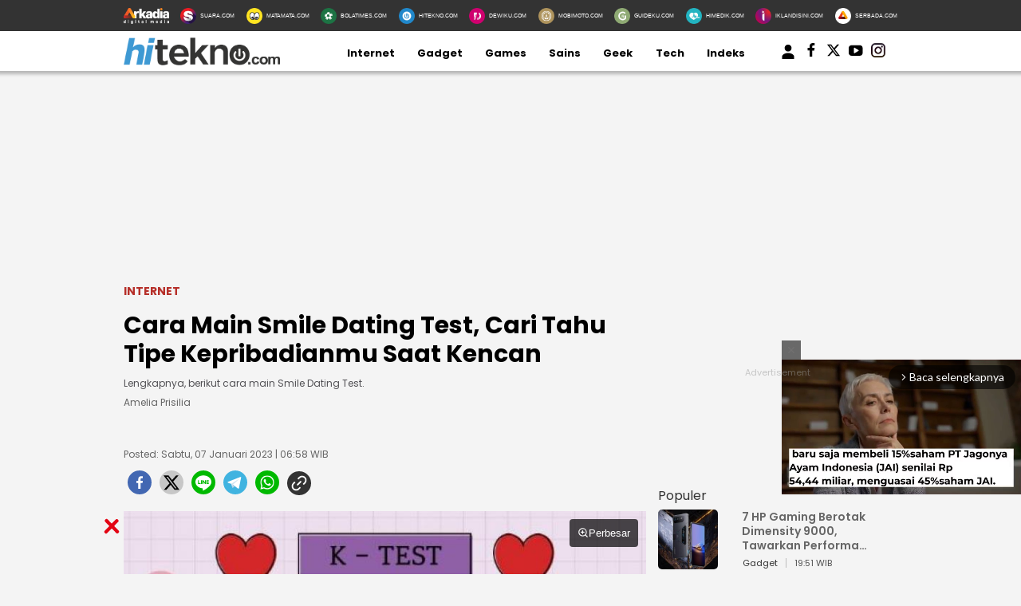

--- FILE ---
content_type: text/html; charset=UTF-8
request_url: https://www.hitekno.com/internet/2023/01/07/065838/cara-main-smile-dating-test-cari-tahu-tipe-kepribadianmu-saat-kencan
body_size: 18057
content:
<!DOCTYPE html>
<html lang="id">
<head>

<!-- [METATAGS - critical] -->
<meta charset="utf-8" />
<title>Cara Main Smile Dating Test, Cari Tahu Tipe Kepribadianmu Saat Kencan</title>





  
  
  <script type="application/ld+json">
    {
      "@context": "http://schema.org",
      "@type": "NewsArticle",
      "headline": "Cara Main Smile Dating Test, Cari Tahu Tipe Kepribadianmu Saat Kencan",
      "image": [
                  "https://media.hitekno.com/thumbs/2023/01/07/95761-cara-main-smile-dating-test-ktestone/730x480-img-95761-cara-main-smile-dating-test-ktestone.jpg"
              ],
      "datePublished": "2023-01-07T06:58:38+07:00",
            "author": [
        {
          "@type": "Person",
          "name": "Amelia Prisilia",
          "jobTitle": "Editor in Chief",
          "url": "https://www.hitekno.com/penulis/13/amelia-prisilia"
        }
              ],
      "mainEntityOfPage": "https://www.hitekno.com/internet/2023/01/07/065838/cara-main-smile-dating-test-cari-tahu-tipe-kepribadianmu-saat-kencan",
      "description": "Lengkapnya, berikut cara main Smile Dating Test.",
      "publisher": {
        "@type": "Organization",
        "name": "HiTekno.com",
        "logo": "https://assets.hitekno.com/frontend/images/schema_icon_hitekno.png"
      }
    }
  </script>

  
  
  
  
  
                              
              
  
  <script type="application/ld+json">
  {
      "@context": "http://schema.org",
      "@type": "BreadcrumbList",
      "itemListElement": [
        {
          "@type": "ListItem",
          "position": 1,
          "name": "Internet",
          "item": "https://www.hitekno.com/internet"
        },
        {
          "@type": "ListItem",
          "position": 2,
          "name": "HiTekno"
        }
      ]
  }
  </script>
      <script type="application/ld+json">
      {"@context": "http://schema.org", "@type": "ItemList", "itemListElement": [{"@type":"ListItem","position":1,"url":"https://www.hitekno.com/games/2023/01/07/064253/jadwal-m4-world-championship-hari-ini-onic-main-jam-berapa"},{"@type":"ListItem","position":2,"url":"https://tech.hitekno.com/read/2023/01/06/210155/sony-beri-kabar-gembira-klaim-ps5-tak-lagi-langka"}]}    </script>
  


<link rel="dns-prefetch" href="https://fonts.googleapis.com" />
<link rel="dns-prefetch" href="https://assets.hitekno.com"/>
<link rel="dns-prefetch" href="https://securepubads.g.doubleclick.net" />
<link rel="dns-prefetch" href="https://www.googletagmanager.com"/>
<link rel="preload" href="https://pagead2.googlesyndication.com/pagead/js/adsbygoogle.js" as="script">
<link rel="preload" href="https://fonts.googleapis.com/css?family=Poppins:400,600,700&display=swap" as="style" />
<link rel="preload" href="https://fonts.googleapis.com/css2?family=Lato:wght@300;400;700;900&display=swap" as="style" />
<link rel="preload" href="https://assets.hitekno.com/frontend/css/mainv3.css" as="style" />

  <link rel="preload" href="https://assets.hitekno.com/frontend/css/comment.bundle-1-8.css" as="style" />
  <link rel="preload" as="image" href="https://media.hitekno.com/thumbs/2023/01/07/95761-cara-main-smile-dating-test-ktestone/730x480-img-95761-cara-main-smile-dating-test-ktestone.jpg" />


  <meta name="googlebot-news" content="index,follow" />
  <meta name="googlebot" content="index,follow" />
  <meta name="robots" content="index, follow" />
  <meta name="robots" content="max-image-preview:large" />

<meta name="description" content="Lengkapnya, berikut cara main Smile Dating Test."/>
<link rel="canonical" href="https://www.hitekno.com/internet/2023/01/07/065838/cara-main-smile-dating-test-cari-tahu-tipe-kepribadianmu-saat-kencan" />
<link rel="alternate" type="application/rss+xml" title="HiTekno.com RSS Feed" href="https://www.hitekno.com/rss/internet" />


  <link rel="amphtml" href="https://amp.hitekno.com/internet/2023/01/07/065838/cara-main-smile-dating-test-cari-tahu-tipe-kepribadianmu-saat-kencan" data-component-name="amp:html:link"/>

<meta name="thumbnail" content="https://media.hitekno.com/thumbs/2023/01/07/95761-cara-main-smile-dating-test-ktestone/730x480-img-95761-cara-main-smile-dating-test-ktestone.jpg" />

  <meta name="viewport" content="width=device-width" />



<!-- Chrome, Firefox OS and Opera -->
<meta name="theme-color" content="#333333"/>
<!-- Windows Phone -->
<meta name="msapplication-navbutton-color" content="#333333"/>
<!-- iOS Safari -->
<meta name="apple-mobile-web-app-capable" content="yes"/>
<meta name="apple-mobile-web-app-status-bar-style" content="black-translucent"/>

<meta property="og:site_name" content="hitekno.com" />
<meta property="og:image" content="https://media.hitekno.com/thumbs/2023/01/07/95761-cara-main-smile-dating-test-ktestone/730x480-img-95761-cara-main-smile-dating-test-ktestone.jpg" />
<meta property="og:image:secure_url" content="https://media.hitekno.com/thumbs/2023/01/07/95761-cara-main-smile-dating-test-ktestone/730x480-img-95761-cara-main-smile-dating-test-ktestone.jpg" />
<meta property="og:image:width" content="730"/>
<meta property="og:image:height" content="480"/>
<meta property="og:image:type" content="image/jpeg"/>
<meta property="og:type" content="article" />
<meta property="og:title" content="Cara Main Smile Dating Test, Cari Tahu Tipe Kepribadianmu Saat Kencan" />
<meta property="og:description" content="Lengkapnya, berikut cara main Smile Dating Test." />
<meta property="og:url" content="https://www.hitekno.com/internet/2023/01/07/065838/cara-main-smile-dating-test-cari-tahu-tipe-kepribadianmu-saat-kencan" />

  <meta property="article:published_time" content="2023-01-07T06:58:38" />

<!-- [end METATAGS - critical] -->

<meta name="category" content="internet" /><meta name="author" content="Amelia Prisilia, redaksi@hitekno.com" /><link rel="image_src" href="https://media.hitekno.com/thumbs/2023/01/07/95761-cara-main-smile-dating-test-ktestone/730x480-img-95761-cara-main-smile-dating-test-ktestone.jpg" />

<!-- [METATAGS - Socmed] -->
<meta property="fb:app_id" content="162978324367399"/>
<meta property="fb:pages" content="168447437232771" />

<meta name="twitter:card" content="summary_large_image" />
<meta name="twitter:site" content="HiTekno.com" />
<meta name="twitter:title" content="Cara Main Smile Dating Test, Cari Tahu Tipe Kepribadianmu Saat Kencan"/>

<meta name="twitter:description" content="Lengkapnya, berikut cara main Smile Dating Test."/>
<meta name="twitter:image" content="https://media.hitekno.com/thumbs/2023/01/07/95761-cara-main-smile-dating-test-ktestone/730x480-img-95761-cara-main-smile-dating-test-ktestone.jpg"/>
<meta name="twitter:image:src" content="https://media.hitekno.com/thumbs/2023/01/07/95761-cara-main-smile-dating-test-ktestone/730x480-img-95761-cara-main-smile-dating-test-ktestone.jpg"/>
<!-- [end METATAGS - Socmed] -->

<meta name="p:domain_verify" content="b76c0a46e9bdbcd4e50f84e0628bdb42"/>
  <meta name="google-site-verification" content="2fJYaycWQD19aA2romEenzLvztB_d-_HZF27srmMUBw" /> 

<!-- [METATAGS - Partners] -->
<meta property="article:section" content="hitekno.com"/>
 <meta property="article:section2" content="internet"/> <!-- [end METATAGS - Partners] -->

<!-- Favicon -->
<link rel="Shortcut icon" href="https://assets.hitekno.com/frontend/images/favicon.ico/favicon.ico" />
<link rel="apple-touch-icon" sizes="57x57" href="https://assets.hitekno.com/frontend/images/favicon.ico/apple-icon-57x57.png"/>
<link rel="apple-touch-icon" sizes="60x60" href="https://assets.hitekno.com/frontend/images/favicon.ico/apple-icon-60x60.png"/>
<link rel="apple-touch-icon" sizes="72x72" href="https://assets.hitekno.com/frontend/images/favicon.ico/apple-icon-72x72.png"/>
<link rel="apple-touch-icon" sizes="76x76" href="https://assets.hitekno.com/frontend/images/favicon.ico/apple-icon-76x76.png"/>
<link rel="apple-touch-icon" sizes="114x114" href="https://assets.hitekno.com/frontend/images/favicon.ico/apple-icon-114x114.png"/>
<link rel="apple-touch-icon" sizes="120x120" href="https://assets.hitekno.com/frontend/images/favicon.ico/apple-icon-120x120.png"/>
<link rel="apple-touch-icon" sizes="144x144" href="https://assets.hitekno.com/frontend/images/favicon.ico/apple-icon-144x144.png"/>
<link rel="apple-touch-icon" sizes="152x152" href="https://assets.hitekno.com/frontend/images/favicon.ico/apple-icon-152x152.png"/>
<link rel="apple-touch-icon" sizes="180x180" href="https://assets.hitekno.com/frontend/images/favicon.ico/apple-icon-180x180.png"/>
<link rel="icon" type="image/png" href="https://assets.hitekno.com/frontend/images/favicon.ico/favicon-16x16.png" sizes="16x16"/>
<link rel="icon" type="image/png" href="https://assets.hitekno.com/frontend/images/favicon.ico/favicon-32x32.png" sizes="32x32"/>
<link rel="icon" type="image/png" href="https://assets.hitekno.com/frontend/images/favicon.ico/favicon-96x96.png" sizes="96x96"/>
<link rel="icon" type="image/png" href="https://assets.hitekno.com/frontend/images/favicon.ico/android-icon-192x192.png" sizes="192x192"/>

<script type="application/javascript" src="//anymind360.com/js/8066/ats.js"></script>
    
    <script>
      dataLayer = [{
        'articleTitle': 'Cara Main Smile Dating Test, Cari Tahu Tipe Kepribadianmu Saat Kencan',
        'articleContentId': '53376',
        'articleSlug': '2023/01/07/065838/cara-main-smile-dating-test-cari-tahu-tipe-kepribadianmu-saat-kencan',
        'articleCategory': 'internet',
        'articleSubcategory': '',
        'articleSource': 'www.hitekno.com',
        'articleImages': 'https://media.hitekno.com/thumbs/2023/01/07/95761-cara-main-smile-dating-test-ktestone/730x480-img-95761-cara-main-smile-dating-test-ktestone.jpg',
        'articleNewsType': 'article',
        'articlePage': 'read',
        'articleIsRegional': '0',
        'articleIsMitra': '0',
        'articleIsSubdomain': '0',
        'articleFlag': '',
        'articleKeyword': 'twitter',
        'articleTopic': '',
        'articleSubtopic': '',
        'articleDate': '2023-01-07 06:58:38',
        'articleReporter': '',
        'articleReporterId': '0',
        'articleEditor': 'Amelia Prisilia',
        'articleEditorId': '13',
        'articleContributor': '',
        'articleContributorId': '0',
        'articleCategory': 'internet',
        'articleSubcategory': '',
        'articleTotalParagraph': '6',
        'articleTotalKata': '200',
        'articleTotalPages': '1',
        'articleUrl': 'https://www.hitekno.com/internet/2023/01/07/065838/cara-main-smile-dating-test-cari-tahu-tipe-kepribadianmu-saat-kencan',
        'articleUserAgent': 'desktop'
      }];
    </script>
<!-- Google Tag Manager -->
<script>(function(w,d,s,l,i){w[l]=w[l]||[];w[l].push({'gtm.start':
new Date().getTime(),event:'gtm.js'});var f=d.getElementsByTagName(s)[0],
j=d.createElement(s),dl=l!='dataLayer'?'&l='+l:'';j.async=true;j.src=
'https://www.googletagmanager.com/gtm.js?id='+i+dl;f.parentNode.insertBefore(j,f);
})(window,document,'script','dataLayer','GTM-MSWJ3SV');</script>
<!-- // -->

<!-- Google tag (gtag.js) -->
<script async src="https://www.googletagmanager.com/gtag/js?id=G-3HC56ZXM8P"></script>
<script>
  window.dataLayer = window.dataLayer || [];
  function gtag(){dataLayer.push(arguments);}
  gtag('js', new Date());

  gtag('config', 'G-3HC56ZXM8P');
</script>

<link rel="stylesheet" type="text/css" href="https://fonts.googleapis.com/css?family=Poppins:400,600,700&display=swap" />
<link rel="stylesheet" type="text/css" href="https://fonts.googleapis.com/css2?family=Lato:wght@300;400;700;900&display=swap">
<link rel="stylesheet" type="text/css" href="https://assets.hitekno.com/frontend/css/mainv3.css?v=2" />
<link rel="stylesheet" type="text/css" href="https://assets.hitekno.com/frontend/css/zoomImage.css" />
<style>
  .placeholder_read_body {
      min-width: 300px;
      max-width: 100%;
      min-height: 250px;
      margin-bottom: 10px;
      justify-content: center;
      align-items: center;
      text-align: center;
      position: relative;
      z-index: 3;
      display: grid;
  }
  .placeholder_r1 {
      min-height: 250px;
      margin-bottom: 10px;
      justify-content: center;
      align-items: center;
      text-align: center;
      position: relative;
      z-index: 3;
      display: grid;
  }
  .placeholder_center {
      min-height: 100px;
      margin-bottom: 16px;
      justify-content: center;
      align-items: center;
      text-align: center;
      position: relative;
      z-index: 3;
      display: grid;
  }
  .placeholder_leaderboard {
      display:flex;
      flex-direction:row;
      flex-wrap:wrap;
      align-content:center;
      justify-content:center;
      align-items:center;
      min-height:250px;
      width: 970px;
  }
  .placeholder_leaderboard:before, .placeholder_r1:before, .placeholder_read_body::before, .placeholder_center::before {
      background-repeat: no-repeat;
      background-position: center;
      content:"Advertisement";
      position: absolute;
      z-index: -1;
      left: 0;
      top: 0;
      font-size: 11px;
      line-height: 1;
      color: #999;
      width: 100%;
      height: 94%;
      display: flex;
      align-items: center;
      justify-content: center;
      opacity: 0.5;
  }
  .bottom-frame {
      position: fixed;
      bottom: 0;
      z-index: 10;
      margin:auto;
      width:auto;
      min-height:50px;
  }
  .wrap-bottom-frame{width:970px;margin: 0 auto;}
  .wrap-bottom-frame i.icon-svg {
      position: absolute;
      right: 5px;
      cursor: pointer;
      padding: 0px;
      top: -25px;
      width: 20px;
      height: 20px;
      filter: invert(14%) sepia(75%) saturate(5825%) hue-rotate(350deg) brightness(86%) contrast(108%);
      background-size: cover;
      display: inline-block;
  }
  .icon-close {
      background-repeat: no-repeat;
      background-image: url(https://assets.hitekno.com/frontend/images/close.svg);
  }

      .detail-content .ads_r1 { max-width: 655px !important }
    .detail-content p img { max-width: 655px !important }
    .pagination-wrapper {
      display: flex;
      justify-content: start;
    }
    ul.pagination {
      display: contents;
      list-style-type: none;
    }
    ul.pagination li {
      margin: 0 5px;
    }
    ul.pagination li.disabled { display:none; }
    .article-detail-pagination li.active {
        align-items: center;
        text-align: center;
        display: inline-flex;
        background: #E47388;
        color: #fff;
        height: 20px;
        min-width: 20px;
        padding: 5px;
        border-radius: 50%;
        justify-content: center;
    }
    li.show-all a {
        background: #E47388;
        border-radius: 20px;
        padding: 5px 25px;
        color: #fff;
    }
    p strong a {
      color: #8F4956 !important;
    }
    
    .\31 0second .title::after,.\31 0second::after{content:"";height:3px;opacity:.6;background:#333}.\31 0second .title::after,.\31 0second ul li::before,.\31 0second::after{background:#333}.\31 0second{margin:30px 0;padding:10px 15px 18px;background-color:#f9f9f9;border-radius:6px;font-family:sans-serif;position:relative}.\31 0second::after{display:block;margin-top:15px;border-radius:2px}.\31 0second .title{display:flex;align-items:center;font-weight:700;font-size:18px;margin-bottom:15px}.\31 0second .title::after{flex:1;margin-left:10px}.\31 0second ul{list-style:none;padding-left:0;margin:0}.\31 0second ul li{position:relative;padding-left:1.5em;margin-bottom:8px;line-height:1.6;list-style:none}.\31 0second ul li::before{content:"•";position:absolute;left:0;top:0;-webkit-background-clip:text;-webkit-text-fill-color:transparent;font-weight:700;font-size:38px;line-height:.7}.\31 0second a{color:#c00;text-decoration:none}.\31 0second a:hover{text-decoration:underline}
  
  #myModal .modal-content .close-btn {
      position: absolute;
      top: 15px;
      right: 15px;
      background: transparent;
      border: none;
      font-size: 28px;
      font-weight: bold;
      color: #333;
      cursor: pointer;
      transition: 0.2s;
      z-index: 10;
  }
  #myModal .modal-content .close-btn:hover {
      color: #e74c3c;
      transform: scale(1.1);
  }
  .modal-dialog {
      position: relative;
      width: auto;
      margin: 10px;
  }
  .modal.in .modal-dialog {
      -webkit-transform: translate(0, 0);
      -ms-transform: translate(0,0);
      -o-transform: translate(0,0);
      transform: translate(0, 0);
  }
  .modal-title {
      margin: 0;
      line-height: 1.42857143;
  }
  .modal {
      position: fixed;
      padding-top: 100px;
      left: 0;
      top: 0;
      width: 100%;
      height: 100%;
      overflow: auto;
      background-color: rgba(0, 0, 0, .4);
      z-index: 100;
  }
  .modal-content {
      margin: auto;
      border: 0 solid #888;
      max-width: 600px !important;
      width: 100% !important;
      height: 543px !important;
      position: relative;
      background-color: #fff;
      background-clip: padding-box;
      border: 1px solid #999;
      border: 1px solid rgba(0, 0, 0, .2);
      border-radius: 6px;
      -webkit-box-shadow: 0 3px 9px rgba(0, 0, 0, .5);
      box-shadow: 0 3px 9px rgba(0, 0, 0, .5);
      outline: 0;
  }
  .modal-header .close {
      margin-top: -2px;
  }
  .border-radius-6{
          border-radius: 6px;
  }
  .modal-header {
      border-bottom-color: #f4f4f4;
  }
  .modal-header {
      padding: 15px;
      border-bottom: 1px solid #e5e5e5;
  }
  .modal-body {
      position: relative;
      padding: 15px;
  }
  .modal-body p {
      margin: 0 0 10px;
  }
  .modal-header {
      border-bottom-color: #f4f4f4;
  }
  .modal-header {
      padding: 15px;
      border-bottom: 1px solid #e5e5e5;
  }
  .modal-footer {
      border-top-color: #f4f4f4;
  }
  .modal-footer {
      padding: 15px;
      text-align: right;
      border-top: 1px solid #e5e5e5;
  }
  .modal-content {
      position: relative;
      background-color: #fff;
      background-clip: padding-box;
      border: 1px solid #999;
      border: 1px solid rgba(0, 0, 0, .2);
      border-radius: 6px;
      -webkit-box-shadow: 0 3px 9px rgba(0, 0, 0, .5);
      box-shadow: 0 3px 9px rgba(0, 0, 0, .5);
      outline: 0;
  }
  #iframe_popup_login {
      width: 100%;
  }
  .element::-webkit-scrollbar {
  display: none;
  }
  /* For Internet Explorer and Edge */
  .element {
    -ms-overflow-style: none;
  }
  /* For Firefox */
  .element {
    scrollbar-width: none;
  }
</style>
 


  <style>
  .bottom-frame {
      position: fixed;
      bottom: 0;
      margin-bottom: -5px;
  }
      p iframe {
      width: 100% !important;
    }
    </style>

      <link rel="stylesheet" type="text/css" href="https://assets.hitekno.com/frontend/css/comment.bundle-1-8.css" />
  

<script async="true" src="https://securepubads.g.doubleclick.net/tag/js/gpt.js"></script>
<script type="text/javascript">
    var googletag = googletag || {};
    googletag.cmd = googletag.cmd || [];
    var REFRESH_KEY='refresh';
    var REFRESH_VALUE='true';
    googletag.cmd.push(function() {
      var slot_ADdfpLeaderboard = googletag.defineSlot('/148558260/HiTekno/Desktop', [[728,90],[970,90],[970,250],[360,100],[360,150],[384,100],[393,100]], 'div-ad-leaderboard');
      slot_ADdfpLeaderboard.setTargeting('pos',['leaderboard']);
      slot_ADdfpLeaderboard.setTargeting('page',['article']);
            slot_ADdfpLeaderboard.setTargeting('section',['internet']);
      slot_ADdfpLeaderboard.setTargeting('subsection',['internet']);
            slot_ADdfpLeaderboard.addService(googletag.pubads());

      var slot_ADdfpCenterBelt = googletag.defineSlot('/148558260/HiTekno/Desktop', [[653,100],[320,100],[320,50]], 'div-ad-center_belt');
      slot_ADdfpCenterBelt.setTargeting('pos',['center_belt']);
      slot_ADdfpCenterBelt.setTargeting('page',['article']);
            slot_ADdfpCenterBelt.setTargeting('section',['internet']);
      slot_ADdfpCenterBelt.setTargeting('subsection',['internet']);
            slot_ADdfpCenterBelt.addService(googletag.pubads());

      var slot_ADdfpRight1 = googletag.defineSlot('/148558260/HiTekno/Desktop', [[300,250],[300,600],[300,450],[300,480],[160,600]], 'div-ad-right_1');
      slot_ADdfpRight1.setTargeting('pos',['right_1']);
      slot_ADdfpRight1.setTargeting('page',['article']);
            slot_ADdfpRight1.setTargeting('section',['internet']);
      slot_ADdfpRight1.setTargeting('subsection',['internet']);
            slot_ADdfpRight1.addService(googletag.pubads());

      var slot_ADdfpRight2 = googletag.defineSlot('/148558260/HiTekno/Desktop', [[300,250],[300,600],[300,450],[300,480],[160,600]], 'div-ad-right_2');
      slot_ADdfpRight2.setTargeting('pos',['right_2']);
      slot_ADdfpRight2.setTargeting('page',['article']);
            slot_ADdfpRight2.setTargeting('section',['internet']);
      slot_ADdfpRight2.setTargeting('subsection',['internet']);
            slot_ADdfpRight2.addService(googletag.pubads());

      var slot_ADdfpRight3 = googletag.defineSlot('/148558260/HiTekno/Desktop', [[300,250],[300,600],[300,450],[300,480],[160,600]], 'div-ad-right_3');
      slot_ADdfpRight3.setTargeting('pos',['right_3']);
      slot_ADdfpRight3.setTargeting('page',['article']);
            slot_ADdfpRight3.setTargeting('section',['internet']);
      slot_ADdfpRight3.setTargeting('subsection',['internet']);
            slot_ADdfpRight3.addService(googletag.pubads());

      var slot_ADdfpBottom = googletag.defineSlot('/148558260/HiTekno/Desktop', [[970,50],[970,90],[728,90],[1,1]], 'div-ad-bottom');
      slot_ADdfpBottom.setTargeting('pos',['bottom']);
      slot_ADdfpBottom.setTargeting('page',['article']);
            slot_ADdfpBottom.setTargeting('section',['internet']);
      slot_ADdfpBottom.setTargeting('subsection',['internet']);
            slot_ADdfpBottom.addService(googletag.pubads());

      var slot_ADdfpOtp = googletag.defineOutOfPageSlot('/148558260/HiTekno/Desktop', 'div-ad-otp');
      slot_ADdfpOtp.setTargeting('pos',['otp']);
      slot_ADdfpOtp.setTargeting('page',['article']);
            slot_ADdfpOtp.setTargeting('section',['internet']);
      slot_ADdfpOtp.setTargeting('subsection',['internet']);
            slot_ADdfpOtp.addService(googletag.pubads());

      var slot_ADdfpSkinRight = googletag.defineSlot('/148558260/HiTekno/Desktop', [[160,600],[1,1]], 'div-ad-skin_right');
      slot_ADdfpSkinRight.setTargeting('pos',['skin_right']);
      slot_ADdfpSkinRight.setTargeting('page',['article']);
            slot_ADdfpSkinRight.setTargeting('section',['internet']);
      slot_ADdfpSkinRight.setTargeting('subsection',['internet']);
            slot_ADdfpSkinRight.setTargeting(REFRESH_KEY,REFRESH_VALUE);
      slot_ADdfpSkinRight.addService(googletag.pubads());

      var slot_ADdfpSkinLeft = googletag.defineSlot('/148558260/HiTekno/Desktop', [[160,600],[1,1]], 'div-ad-skin_left');
      slot_ADdfpSkinLeft.setTargeting('pos',['skin_left']);
      slot_ADdfpSkinLeft.setTargeting('page',['article']);
            slot_ADdfpSkinLeft.setTargeting('section',['internet']);
      slot_ADdfpSkinLeft.setTargeting('subsection',['internet']);
            slot_ADdfpSkinLeft.setTargeting(REFRESH_KEY,REFRESH_VALUE);
      slot_ADdfpSkinLeft.addService(googletag.pubads());

          var slot_ADdfpReadBody1 = googletag.defineSlot('/148558260/HiTekno/Desktop', [[300,250],[336,280],[653,280],[653,250],[653,100],[1,1]], 'div-ad-read_body_1');
      slot_ADdfpReadBody1.setTargeting('pos',['read_body_1']);
      slot_ADdfpReadBody1.setTargeting('page',['article']);
      slot_ADdfpReadBody1.setTargeting('section',['internet']);
      slot_ADdfpReadBody1.setTargeting('subsection',['internet']);
      slot_ADdfpReadBody1.addService(googletag.pubads());

      var slot_ADdfpReadBody2 = googletag.defineSlot('/148558260/HiTekno/Desktop', [[300,250],[336,280],[653,280],[653,250],[653,100],[1,1]], 'div-ad-read_body_2');
      slot_ADdfpReadBody2.setTargeting('pos',['read_body_2']);
      slot_ADdfpReadBody2.setTargeting('page',['article']);
      slot_ADdfpReadBody2.setTargeting('section',['internet']);
      slot_ADdfpReadBody2.setTargeting('subsection',['internet']);
      slot_ADdfpReadBody2.addService(googletag.pubads());

      var slot_ADdfpReadBody3 = googletag.defineSlot('/148558260/HiTekno/Desktop', [[300,250],[336,280],[653,280],[653,250],[653,100],[1,1]], 'div-ad-read_body_3');
      slot_ADdfpReadBody3.setTargeting('pos',['read_body_3']);
      slot_ADdfpReadBody3.setTargeting('page',['article']);
      slot_ADdfpReadBody3.setTargeting('section',['internet']);
      slot_ADdfpReadBody3.setTargeting('subsection',['internet']);
      slot_ADdfpReadBody3.addService(googletag.pubads());

      var slot_ADdfpReadBody4 = googletag.defineSlot('/148558260/HiTekno/Desktop', [[300,250],[336,280],[653,280],[653,250],[653,100],[1,1]], 'div-ad-read_body_4');
      slot_ADdfpReadBody4.setTargeting('pos',['read_body_4']);
      slot_ADdfpReadBody4.setTargeting('page',['article']);
      slot_ADdfpReadBody4.setTargeting('section',['internet']);
      slot_ADdfpReadBody4.setTargeting('subsection',['internet']);
      slot_ADdfpReadBody4.addService(googletag.pubads());

                   
      var SECOND = 30;
      googletag.pubads().addEventListener('impressionViewable',function(event) {
          var slot=event.slot;
          if(slot.getTargeting(REFRESH_KEY).indexOf(REFRESH_VALUE)>-1) {
            setTimeout(function() {
              googletag.pubads().refresh([slot]);
            }, SECOND*1000);
          }
      });

      googletag.pubads().enableSingleRequest();
      googletag.pubads().collapseEmptyDivs();
      googletag.enableServices();
});
</script>

<!-- interstitial -->
<script>
  window.googletag = window.googletag || {cmd: []};
  var interstitialSlot, staticSlot;
  googletag.cmd.push(function() {
    interstitialSlot = googletag.defineOutOfPageSlot(
        '/148558260/Hitekno_Interstitial',
        googletag.enums.OutOfPageFormat.INTERSTITIAL);
    if (interstitialSlot) {
      interstitialSlot.addService(googletag.pubads());
      googletag.pubads().addEventListener('slotOnload', function(event) {
        if (interstitialSlot === event.slot) {
        }
      });
    }
    googletag.enableServices();
  });
    
  googletag.cmd.push(function() {
    setTimeout(function() {
      if (staticSlot !== undefined) googletag.display(staticSlot);
    }, 3000)
  });
</script>
<!-- interstitial end -->  

<!-- Ad blocking recovery -->
<script async src="https://fundingchoicesmessages.google.com/i/pub-1162914702293920?ers=1" nonce="Xpayz6iPn09nZ9ygb3jw3A"></script><script nonce="Xpayz6iPn09nZ9ygb3jw3A">(function() {function signalGooglefcPresent() {if (!window.frames['googlefcPresent']) {if (document.body) {const iframe = document.createElement('iframe'); iframe.style = 'width: 0; height: 0; border: none; z-index: -1000; left: -1000px; top: -1000px;'; iframe.style.display = 'none'; iframe.name = 'googlefcPresent'; document.body.appendChild(iframe);} else {setTimeout(signalGooglefcPresent, 0);}}}signalGooglefcPresent();})();</script>
<!-- End Ad blocking recovery --></head>
<body>
<div id="fb-root"></div>

  <!-- Start Header -->
  <nav class="navbar">
  <div class="list-other-portal">
    <div class="wrap">
      <ul class="other-portal">
        <li>
          <a href="http://arkadiacorp.com/" target="_blank">
            <img src="https://assets.hitekno.com/frontend/images/icons-other-portal/arkadia.png" loading="eager" alt="Arkadia Group" width="65" height="23">
          </a>
        </li>
        
                  <li>
            <a href="https://www.suara.com/" target="_blank" rel="noopener" aria-label="Suara.com icon">
              <img src="https://assets.hitekno.com/frontend/images/icons-other-portal/suara.png" loading="eager" alt="Suara.com logo" width="65" height="23"/>
              <span>SUARA.COM</span>
            </a>
          </li>
                  <li>
            <a href="https://www.matamata.com/" target="_blank" rel="noopener" aria-label="MataMata.com icon">
              <img src="https://assets.hitekno.com/frontend/images/icons-other-portal/mata-mata.png" loading="eager" alt="MataMata.com logo" width="65" height="23"/>
              <span>MATAMATA.COM</span>
            </a>
          </li>
                  <li>
            <a href="https://www.bolatimes.com/" target="_blank" rel="noopener" aria-label="BolaTimes.com icon">
              <img src="https://assets.hitekno.com/frontend/images/icons-other-portal/bolatimes.png" loading="eager" alt="BolaTimes.com logo" width="65" height="23"/>
              <span>BOLATIMES.COM</span>
            </a>
          </li>
                  <li>
            <a href="https://www.hitekno.com/" target="_blank" rel="noopener" aria-label="HiTekno.com icon">
              <img src="https://assets.hitekno.com/frontend/images/icons-other-portal/hitekno.png" loading="eager" alt="HiTekno.com logo" width="65" height="23"/>
              <span>HITEKNO.COM</span>
            </a>
          </li>
                  <li>
            <a href="https://www.dewiku.com/" target="_blank" rel="noopener" aria-label="DewiKu.com icon">
              <img src="https://assets.hitekno.com/frontend/images/icons-other-portal/dewiku.png" loading="eager" alt="DewiKu.com logo" width="65" height="23"/>
              <span>DEWIKU.COM</span>
            </a>
          </li>
                  <li>
            <a href="https://www.mobimoto.com/" target="_blank" rel="noopener" aria-label="MobiMoto.com icon">
              <img src="https://assets.hitekno.com/frontend/images/icons-other-portal/mobimoto.png" loading="eager" alt="MobiMoto.com logo" width="65" height="23"/>
              <span>MOBIMOTO.COM</span>
            </a>
          </li>
                  <li>
            <a href="https://www.guideku.com/" target="_blank" rel="noopener" aria-label="GuideKu.com icon">
              <img src="https://assets.hitekno.com/frontend/images/icons-other-portal/guideku.png" loading="eager" alt="GuideKu.com logo" width="65" height="23"/>
              <span>GUIDEKU.COM</span>
            </a>
          </li>
                  <li>
            <a href="https://www.himedik.com/" target="_blank" rel="noopener" aria-label="HiMedik.com icon">
              <img src="https://assets.hitekno.com/frontend/images/icons-other-portal/himedik.png" loading="eager" alt="HiMedik.com logo" width="65" height="23"/>
              <span>HIMEDIK.COM</span>
            </a>
          </li>
                  <li>
            <a href="https://www.iklandisini.com/" target="_blank" rel="noopener" aria-label="Iklandisini.com icon">
              <img src="https://assets.hitekno.com/frontend/images/icons-other-portal/iklandisini.png" loading="eager" alt="Iklandisini.com logo" width="65" height="23"/>
              <span>IKLANDISINI.COM</span>
            </a>
          </li>
                  <li>
            <a href="https://www.serbada.com/" target="_blank" rel="noopener" aria-label="Serbada.com icon">
              <img src="https://assets.hitekno.com/frontend/images/icons-other-portal/serbada.png" loading="eager" alt="Serbada.com logo" width="65" height="23"/>
              <span>SERBADA.COM</span>
            </a>
          </li>
              </ul>
    </div>
  </div>

  <div class="nav-menu-top">
    <div class="wrap">
      <ul>
        <li>
          <div class="logo">
            <a href="https://www.hitekno.com/" aria-label="hitekno.com">
              <img src="https://assets.hitekno.com/frontend/images/hitekno-logo.png" alt="logo hitekno" loading="eager" width="229" height="26" />
            </a>
          </div>
        </li>

                              <li>
              <a href="https://www.hitekno.com/internet" rel="noreferrer" aria-label="Internet">Internet</a>
            </li>
                                        <li>
              <a href="https://www.hitekno.com/gadget" rel="noreferrer" aria-label="Gadget">Gadget</a>
            </li>
                                        <li>
              <a href="https://www.hitekno.com/games" rel="noreferrer" aria-label="Games">Games</a>
            </li>
                                        <li>
              <a href="https://www.hitekno.com/sains" rel="noreferrer" aria-label="Sains">Sains</a>
            </li>
                                        <li>
              <a href="https://www.hitekno.com/geek" rel="noreferrer" aria-label="Geek">Geek</a>
            </li>
                                                      
        <li>
          <a href="https://tech.hitekno.com" rel="noreferrer" aria-label="Tech">Tech</a>
        </li>

        <li>
          <a href="https://www.hitekno.com/indeks" rel="noreferrer" aria-label="Indeks">Indeks</a>
        </li>

        <li>
          <div class="auth" style="display:flex;">
            <div class="login-arkadiame">
  <a href="https://www.arkadia.me/home" aria-label="user login">
    <svg xmlns="http://www.w3.org/2000/svg" 
        viewBox="0 0 24 24" 
        width="30" height="30" 
        fill="black">
      <path d="M12 12.5c1.93 0 3.5-1.57 3.5-3.5S13.93 5.5 12 5.5 
              8.5 7.07 8.5 9s1.57 3.5 3.5 3.5zM12 14c-3.04 0-6 1.52-6 3.5V20h12v-2.5
              c0-1.98-2.96-3.5-6-3.5z"/>
    </svg>
  </a>
</div>
<a href="https://www.arkadia.me/home" class="profile-arkadiame" id="portfolio-arkadiame" aria-label="user login" style="display:none">
    <img id="avatar" src="https://assets.suara.com/suara/desktop/images/icons/user.svg" width="30" height="30" loading="lazy" alt="user">
</a>
            <a href="https://www.facebook.com/hiteknodotcom" class="social-icon" aria-label="hitekno facebook">
              <img src="https://assets.hitekno.com/frontend/images/icons/fb.svg" loading="eager" alt="logo facebook" width="18" height="18" />
            </a>

            <a href="https://twitter.com/hiteknodotcom" class="social-icon" aria-label="hitekno twitter">
              <img src="https://assets.hitekno.com/frontend/images/icons/x.svg" loading="eager" alt="logo twitter" width="18" height="18" />
            </a>

            <a href="https://www.youtube.com/user/suaradotcom" class="social-icon" aria-label="suaradotcom youtube">
              <img src="https://assets.hitekno.com/frontend/images/icons/yt.svg" loading="eager" alt="logo youtube" width="18" height="18" />
            </a>

            <a href="https://www.instagram.com/hiteknodotcom/" class="social-icon" aria-label="hitekno instagram">
              <img src="https://assets.hitekno.com/frontend/images/icons/ig.svg" loading="eager" alt="logo instagram" width="18" height="18" />
            </a>
          </div>
        </li>
      </ul>

      <a href="javascript:;" class="bg-gr" id="open-regional-menu" title="action"></a>
    </div>
  </div>
</nav>

  <!-- End Header -->

  <div class="distance-top"></div>

  <!-- Begin Main Wrapper -->
  <div class="wrap">
    <!--Begin Skin Left -->
<div class="sticky-ads left">
	<div class="wrap-ads">
		    	
				
		<div id="div-ad-skin_left" data-ad-type="desktop_skin_left" class="skin-left1 suara-alert" style="margin:auto;width:160px; min-height:100px;">
		<script type='text/javascript'>
		googletag.cmd.push(function() { googletag.display('div-ad-skin_left'); });
	</script>
	<span class="close skin-close fa fa-times" style="display:none;"></span>	</div>
				
    	<!-- <i class="fas fa-times js-close"></i> -->
    </div>
</div>
<!-- End Skin Left -->    <!--Begin Skin Right -->
<div class="sticky-ads right">
  <div class="wrap-ads">
		    	
				
		<div id="div-ad-skin_right" data-ad-type="desktop_skin_right" class="skin-right1 suara-alert" style="margin:auto;width:160px; min-height:100px;">
		<script type='text/javascript'>
		googletag.cmd.push(function() { googletag.display('div-ad-skin_right'); });
	</script>
	<span class="close skin-close fa fa-times" style="display:none;"></span>	</div>
		  	
    	<!-- <i class="fas fa-times js-close"></i> -->
    </div>
</div>
<!-- End Skin Right -->    <div class="placeholder_leaderboard">
  
				
		<div id="div-ad-leaderboard" data-ad-type="desktop_leaderboard" class="ads ads_leaderboard" style="margin:auto;width:970px; min-height:90px;">
		<script type='text/javascript'>
		googletag.cmd.push(function() { googletag.display('div-ad-leaderboard'); });
	</script>
		</div>
</div>
    

<div class="wrap">
  <div class="base-content">
    <div class="content detail-53376" id="detail-53376">
              <!-- Start Detail Article -->
                  



<div class="top-detail">
  <ul>
    <li>
      <a href="https://www.hitekno.com/internet" rel="noreferrer" aria-label="internet">
        Internet      </a>
    </li>
  </ul>
  
</div>



<div class="info">
  <h1>Cara Main Smile Dating Test, Cari Tahu Tipe Kepribadianmu Saat Kencan</h1>
  <h2>Lengkapnya, berikut cara main Smile Dating Test.</h2>
  <div class="writer">
    <span>
      Amelia Prisilia          </span>
  </div>
</div>
<div class="info"><br>
  <div class="writer">
      <span>Posted: Sabtu, 07 Januari 2023 | 06:58 WIB</span>
        </div>
</div>



<div class="share-baru-header">
    <a href="https://www.facebook.com/sharer/sharer.php?u=https%3A%2F%2Fwww.hitekno.com%2Finternet%2F2023%2F01%2F07%2F065838%2Fcara-main-smile-dating-test-cari-tahu-tipe-kepribadianmu-saat-kencan%3Futm_source%3Ddesktop%26utm_medium%3Dfacebook%26utm_campaign%3Dshare" aria-label="facebook" target="_blank" rel="noopener nofollow">
        <img src="https://assets.hitekno.com/frontend/images/share/fb.svg" width="30" height="30" loading="lazy" alt="share on facebook">
    </a>

    <a href="https://twitter.com/intent/tweet?url=https%3A%2F%2Fwww.hitekno.com%2Finternet%2F2023%2F01%2F07%2F065838%2Fcara-main-smile-dating-test-cari-tahu-tipe-kepribadianmu-saat-kencan%3Futm_source%3Ddesktop%26utm_medium%3Dtwitter%26utm_campaign%3Dshare&text=Cara+Main+Smile+Dating+Test%2C+Cari+Tahu+Tipe+Kepribadianmu+Saat+Kencan" aria-label="twitter" target="_blank" rel="noopener nofollow">
        <img src="https://assets.hitekno.com/frontend/images/share/twitter.svg" width="30" height="30" loading="lazy" alt="share on twitter">
    </a>

    <a href="https://line.me/R/msg/text/?Cara%20Main%20Smile%20Dating%20Test%2C%20Cari%20Tahu%20Tipe%20Kepribadianmu%20Saat%20Kencan%0A%0Ahttps%3A%2F%2Fwww.hitekno.com%2Finternet%2F2023%2F01%2F07%2F065838%2Fcara-main-smile-dating-test-cari-tahu-tipe-kepribadianmu-saat-kencan%3Futm_source%3Ddesktop%26utm_medium%3Dline%26utm_campaign%3Dshare" aria-label="line" target="_blank" rel="noopener nofollow">
        <img src="https://assets.hitekno.com/frontend/images/share/line.svg" width="30" height="30" loading="lazy" alt="share on line">
    </a>

    <a href="https://telegram.me/share/url?url=https%3A%2F%2Fwww.hitekno.com%2Finternet%2F2023%2F01%2F07%2F065838%2Fcara-main-smile-dating-test-cari-tahu-tipe-kepribadianmu-saat-kencan%3Futm_source%3Ddesktop%26utm_medium%3Dtelegram%26utm_campaign%3Dshare&text=Cara+Main+Smile+Dating+Test%2C+Cari+Tahu+Tipe+Kepribadianmu+Saat+Kencan" aria-label="telegram" target="_blank" rel="noopener nofollow">
        <img src="https://assets.hitekno.com/frontend/images/share/tele.svg" width="30" height="30" loading="lazy" alt="share on telegram">
    </a>

    <a href="whatsapp://send?text=Cara%20Main%20Smile%20Dating%20Test%2C%20Cari%20Tahu%20Tipe%20Kepribadianmu%20Saat%20Kencan%0A%0Ahttps%3A%2F%2Fwww.hitekno.com%2Finternet%2F2023%2F01%2F07%2F065838%2Fcara-main-smile-dating-test-cari-tahu-tipe-kepribadianmu-saat-kencan%3Futm_source%3Ddesktop%26utm_medium%3Dwhatsapp%26utm_campaign%3Dshare" target="_blank" rel="noopener nofollow" aria-label="whatsapp">
        <img src="https://assets.hitekno.com/frontend/images/share/wa.svg" width="30" height="30" loading="lazy" alt="share on whatsapp">
    </a>

      <button style="background:none;border:none;cursor:pointer;margin-bottom:7px" id="get-url-top">
        <img src="https://assets.hitekno.com/frontend/images/share/link.svg" width="30" height="30" loading="lazy" alt="copy to clipboard">
    </button>
</div>

  
<div class="img-cover">
  <picture>
    <source srcset="https://media.hitekno.com/thumbs/2023/01/07/95761-cara-main-smile-dating-test-ktestone/730x480-img-95761-cara-main-smile-dating-test-ktestone.jpg" type="image/jpeg">
    <img loading="lazy" src="https://media.hitekno.com/thumbs/2023/01/07/95761-cara-main-smile-dating-test-ktestone/730x480-img-95761-cara-main-smile-dating-test-ktestone.jpg" width="655" height="430" alt="Cara main Smile Dating Test. (Ktestone)" class="zoomable"  />
    <button class="enlarge-btn">
      <svg class="zoom-in-icon" viewBox="0 0 24 24" fill="none" stroke="currentColor" stroke-width="2" stroke-linecap="round" stroke-linejoin="round">
        <circle cx="11" cy="11" r="8"></circle>
        <line x1="21" y1="21" x2="16.65" y2="16.65"></line>
        <line x1="11" y1="8" x2="11" y2="14"></line>
        <line x1="8" y1="11" x2="14" y2="11"></line>
      </svg>
      Perbesar
    </button>
  </picture>
  <div class="caption">
    <p>Cara main Smile Dating Test. (Ktestone)</p>
  </div>
</div>


<!-- center_belt ad component -->
<div class="placeholder_center">

    <script async src="https://pagead2.googlesyndication.com/pagead/js/adsbygoogle.js?client=ca-pub-8682785970872872"
     crossorigin="anonymous"></script>
    <!-- hitekno 3 fixed -->
    <ins class="adsbygoogle"
         style="display:inline-block;width:366px;height:280px"
         data-ad-client="ca-pub-8682785970872872"
         data-ad-slot="7272214579"></ins>
    <script>
         (adsbygoogle = window.adsbygoogle || []).push({});
    </script>
</div><!-- end center_belt ad component -->

<!-- Start Content Article -->
<div class="detail-content">
	                                        
      
<p><strong>Hitekno.com - </strong>Baru-baru ini, <a rel='nofollow' href='https://www.hitekno.com/tag/smile-dating-test'>Smile Dating Test</a> sedang ramai di <a rel='nofollow' href='https://www.hitekno.com/tag/twitter'>Twitter</a> dan banyak diikuti oleh pengguna media sosial tersebut. Cari tahu tipe kepribadianmu saat <a rel='nofollow' href='https://www.hitekno.com/tag/kencan'>kencan</a>, berikut <a rel='nofollow' href='https://www.hitekno.com/tag/cara-main-smile-dating-test'>cara main Smile Dating Test</a>.</p>        
        
        <!-- Start Baca Juga -->
                <!-- End Baca Juga -->

        
        
        
        
                
      <p>Sesuai namanya, Smile Dating Test merupakan sebuah tes kepribadian untuk mengetahui tipe kepribadianmu saat kencan. Hasil tes ini dilambangkan dengan emoticon smile.</p>        
        
        <!-- Start Baca Juga -->
                <!-- End Baca Juga -->

        
        
        
        
                
      <p>Smile Dating Test akan memberikanmu sejumlah pertanyaan yang harus dijawab terkait cara kencan. Pertanyaan-pertanyaan ini akan mempengaruhi hasil tes kamu untuk melihat kepribadianmu saat kencan.</p>                  <!-- unibots ad component -->
          <!-- unibots ad component -->
          <!-- end unibots ad component -->
        
        
        <!-- Start Baca Juga -->
                <!-- End Baca Juga -->

        
        
        
        
                
      <p>Untuk bisa mengikuti Smile Dating Test ini, kamu bisa mengaksesnya melalui situs khususnya yang diakses di luar aplikasi Twitter. Lengkapnya, berikut cara main Smile Dating Test.</p>        
                  <!-- DM player container -->
<div id="player-video"></div>        
        <!-- Start Baca Juga -->
                <!-- End Baca Juga -->

        
        
        
        
                
      <ol><li>Masuk ke situs <a href="https://ktestone.com/kapable.github.io/smileColorTestEng/">https://ktestone.com/kapable.github.io/smileColorTestEng/</a>.</li><li>Klik 'Going to do a test' di laman yang sudah terbuka.</li><li>Jawab 12 pertanyaan yang ditampilkan dalam model pilihan ganda.</li><li>Selesai mengikuti Smile Dating Test, hasil akan muncul di akhir.</li><li>Screenshot hasil tersebut untuk dibagikan ke media sosialmu.</li></ol><p>Hasil Smile Dating Test ini akan menunjukan emoticon dengan warna yang sesuai dengan kepribadianmu. Bagian bawah emoticon ini menunjukan ulasan terkait kepribadian kamu saat sedang kencan.</p>        
        
        <!-- Start Baca Juga -->
                <!-- End Baca Juga -->

        
        
        
        
                
      <p>Sedang tren di Twitter, itu tadi ulasan cara main Smile Dating Test. Agar tidak ketinggalan, jangan lupa untuk mencoba Smile Dating Test.</p>        
        
        <!-- Start Baca Juga -->
                <!-- End Baca Juga -->

        
                  <div class="placeholder_read_body">
  <div id="div-ad-read_body_1" data-ad-type="desktop_read_body_1">
    <script type="text/javascript">
        googletag.cmd.push(function() { googletag.display("div-ad-read_body_1") });
    </script>
  </div>
</div>        
        
        
                
      
        
        
        <!-- Start Baca Juga -->
                <!-- End Baca Juga -->

        
        
        
        
                
        
  
    

  
    
</div> 
<!-- End Content Article -->

<div class="overlay" id="overlay">
  <span class="close-btn" id="closeBtn">&times;</span>
  <div class="img-spinner"></div>
  <img id="overlayImg" src="" alt="Zoomed">
    <div class="zoom-controls">
    <button class="zoom-btn" id="zoomIn">+</button>
    <button class="zoom-btn" id="zoomOut">-</button>
    <button class="zoom-btn" id="resetZoom">⟳</button>
  </div>
</div>                <!-- End Detail Article -->
       

      
      
      
        <div class="tag-header">
    <div class="text-tag" id="tag-detail">
      <span class="text-tag">
        <a href="#" class="text-tag" title="tag" aria-label="Tag">Tag</a>
      </span>
    </div>

    <ul class="list-tag">
            	<li><a href="https://www.hitekno.com/tag/cara-main-smile-dating-test" title="cara main smile dating test" aria-label="cara main smile dating test">cara main smile dating test</a></li>
            	<li><a href="https://www.hitekno.com/tag/smile-dating-test" title="smile dating test" aria-label="smile dating test">smile dating test</a></li>
            	<li><a href="https://www.hitekno.com/tag/twitter" title="twitter" aria-label="twitter">twitter</a></li>
            	<li><a href="https://www.hitekno.com/tag/kencan" title="kencan" aria-label="kencan">kencan</a></li>
          </ul>
  </div> 
      

<div class="share-link">
  <ul><li><span>Share link:</span></li></ul>

  <div class="share-baru-bottom">
      
      <a href="https://www.facebook.com/sharer/sharer.php?u=https%3A%2F%2Fwww.hitekno.com%2Finternet%2F2023%2F01%2F07%2F065838%2Fcara-main-smile-dating-test-cari-tahu-tipe-kepribadianmu-saat-kencan%3Futm_source%3Ddesktop%26utm_medium%3Dfacebook%26utm_campaign%3Dshare" aria-label="facebook" target="_blank" rel="noopener nofollow">
          <img src="https://assets.hitekno.com/frontend/images/share/fb.svg" width="30" height="30" loading="lazy" alt="share on facebook">
      </a>

      <a href="https://twitter.com/intent/tweet?url=https%3A%2F%2Fwww.hitekno.com%2Finternet%2F2023%2F01%2F07%2F065838%2Fcara-main-smile-dating-test-cari-tahu-tipe-kepribadianmu-saat-kencan%3Futm_source%3Ddesktop%26utm_medium%3Dtwitter%26utm_campaign%3Dshare&text=Cara+Main+Smile+Dating+Test%2C+Cari+Tahu+Tipe+Kepribadianmu+Saat+Kencan" aria-label="twitter" target="_blank" rel="noopener nofollow">
          <img src="https://assets.hitekno.com/frontend/images/share/twitter.svg" width="30" height="30" loading="lazy" alt="share on twitter">
      </a>

      <a href="https://line.me/R/msg/text/?Cara%20Main%20Smile%20Dating%20Test%2C%20Cari%20Tahu%20Tipe%20Kepribadianmu%20Saat%20Kencan%0A%0Ahttps%3A%2F%2Fwww.hitekno.com%2Finternet%2F2023%2F01%2F07%2F065838%2Fcara-main-smile-dating-test-cari-tahu-tipe-kepribadianmu-saat-kencan%3Futm_source%3Ddesktop%26utm_medium%3Dline%26utm_campaign%3Dshare" aria-label="line" target="_blank" rel="noopener nofollow">
          <img src="https://assets.hitekno.com/frontend/images/share/line.svg" width="30" height="30" loading="lazy" alt="share on line">
      </a>

      <a href="https://telegram.me/share/url?url=https%3A%2F%2Fwww.hitekno.com%2Finternet%2F2023%2F01%2F07%2F065838%2Fcara-main-smile-dating-test-cari-tahu-tipe-kepribadianmu-saat-kencan%3Futm_source%3Ddesktop%26utm_medium%3Dtelegram%26utm_campaign%3Dshare&text=Cara+Main+Smile+Dating+Test%2C+Cari+Tahu+Tipe+Kepribadianmu+Saat+Kencan" aria-label="telegram" target="_blank" rel="noopener nofollow">
          <img src="https://assets.hitekno.com/frontend/images/share/tele.svg" width="30" height="30" loading="lazy" alt="share on telegram">
      </a>

      <a href="whatsapp://send?text=Cara%20Main%20Smile%20Dating%20Test%2C%20Cari%20Tahu%20Tipe%20Kepribadianmu%20Saat%20Kencan%0A%0Ahttps%3A%2F%2Fwww.hitekno.com%2Finternet%2F2023%2F01%2F07%2F065838%2Fcara-main-smile-dating-test-cari-tahu-tipe-kepribadianmu-saat-kencan%3Futm_source%3Ddesktop%26utm_medium%3Dwhatsapp%26utm_campaign%3Dshare" target="_blank" rel="noopener nofollow" aria-label="whatsapp">
          <img src="https://assets.hitekno.com/frontend/images/share/wa.svg" width="30" height="30" loading="lazy" alt="share on whatsapp">
      </a>

      <button style="background:none;border:none;cursor:pointer;margin-bottom:7px" id="get-url-bottom">
          <img src="https://assets.hitekno.com/frontend/images/share/link.svg" width="30" height="30" loading="lazy" alt="copy to clipboard">
      </button>
  </div>
</div>
      <div id="comment-area"
    style="min-height: 20px; padding: 10px;"
    data-url="https://www.hitekno.com/internet/2023/01/07/065838/cara-main-smile-dating-test-cari-tahu-tipe-kepribadianmu-saat-kencan"
    data-title="Cara Main Smile Dating Test, Cari Tahu Tipe Kepribadianmu Saat Kencan"
    data-site-name="hitekno.com"
    data-content-id="53376"
    data-category="internet"
    data-category-id="1"
    data-is-regional="0"
    data-regional-name=""
    data-is-mitra=""
    data-mitra-name=""
    data-mitra-id=""
    data-publish-date="2023-01-07 06:58:38">
</div>

<!-- recreative -->
<div id="bn_ExW8es6svR"></div><script>'use strict';(function(C,b,m,r){function t(){b.removeEventListener("scroll",t);f()}function u(){p=new IntersectionObserver(a=>{a.forEach(n=>{n.isIntersecting&&(p.unobserve(n.target),f())})},{root:null,rootMargin:"400px 200px",threshold:0});p.observe(e)}function f(){(e=e||b.getElementById("bn_"+m))?(e.innerHTML="",e.id="bn_"+v,q={act:"init",id:m,rnd:v,ms:w},(d=b.getElementById("rcMain"))?c=d.contentWindow:D(),c.rcMain?c.postMessage(q,x):c.rcBuf.push(q)):g("!bn")}function E(a,n,F,y){function z(){var h=
n.createElement("script");h.type="text/javascript";h.src=a;h.onerror=function(){k++;5>k?setTimeout(z,10):g(k+"!"+a)};h.onload=function(){y&&y();k&&g(k+"!"+a)};F.appendChild(h)}var k=0;z()}function D(){try{d=b.createElement("iframe"),d.style.setProperty("display","none","important"),d.id="rcMain",b.body.insertBefore(d,b.body.children[0]),c=d.contentWindow,l=c.document,l.open(),l.close(),A=l.body,Object.defineProperty(c,"rcBuf",{enumerable:!1,configurable:!1,writable:!1,value:[]}),E("https://go.rcvlink.com/static/main.js",
l,A,function(){for(var a;c.rcBuf&&(a=c.rcBuf.shift());)c.postMessage(a,x)})}catch(a){B(a)}}function B(a){g(a.name+": "+a.message+"\t"+(a.stack?a.stack.replace(a.name+": "+a.message,""):""))}function g(a){console.error(a);(new Image).src="https://go.rcvlinks.com/err/?code="+m+"&ms="+((new Date).getTime()-w)+"&ver="+G+"&text="+encodeURIComponent(a)}try{var G="231101-0007",x=location.origin||location.protocol+"//"+location.hostname+(location.port?":"+location.port:""),e=b.getElementById("bn_"+m),v=Math.random().toString(36).substring(2,
15),w=(new Date).getTime(),p,H=!("IntersectionObserver"in C),q,d,c,l,A;e?"scroll"==r?b.addEventListener("scroll",t):"lazy"==r?H?f():"loading"==b.readyState?b.addEventListener("DOMContentLoaded",u):u():f():"loading"==b.readyState?b.addEventListener("DOMContentLoaded",f):g("!bn")}catch(a){B(a)}})(window,document,"ExW8es6svR","{LOADTYPE}");
</script>
      <!-- ==== Banner Addnow ===== -->
      
	<div id="df6d2338b2b8fce1ec2f6dda0a630eb0"></div>
    <script async src="https://click.advertnative.com/loading/?handle=987" ></script>
      <!-- ==== End Banner Addnow ===== -->

      <!-- Start Berita Terkait -->
      
              <span class="c-default">
          <a href="#" class="c-default c-entertainment" aria-label="berita terkait">
            <small style="font-size: 16px;font-weight: 300;position: relative;overflow: hidden;text-align: left;margin-bottom: 5px;" class="text-head">Berita Terkait<span class="border-judul"></span></small>
          </a>
        </span>

                <div class="headline-middle-content-y">
            <div class="headline-x mb-30">
        <div class="img-thumb">
          <a href="https://www.hitekno.com/internet/2025/09/07/142533/cara-download-video-di-x-dijamin-anti-ribet" title="Cara Download Video di X, Dijamin Anti Ribet!" aria-label="Cara Download Video di X, Dijamin Anti Ribet!">
            <img loading="lazy" src="https://media.hitekno.com/thumbs/2025/09/07/95119-ilustrasi-x-twitter/350x230-img-95119-ilustrasi-x-twitter.jpg" alt="Cara Download Video di X, Dijamin Anti Ribet!" width="350" height="230" />
          </a>
        </div>
        <div class="description">
          <h3>
            <a href="https://www.hitekno.com/internet/2025/09/07/142533/cara-download-video-di-x-dijamin-anti-ribet" title="Cara Download Video di X, Dijamin Anti Ribet!" aria-label="Cara Download Video di X, Dijamin Anti Ribet!">
              Cara Download Video di X, Dijamin Anti Ribet!            </a>
          </h3>
          <span>
                        14:25 WIB          </span>
        </div>
      </div>
      </div>          <div class="list-item-x2">
          <div class="item">
        <div class="box">
          <div class="img-thumb-2">
            <a href="https://www.hitekno.com/internet/2023/06/26/170230/bobol-twitter-dan-curi-kripto-dengan-nominal-fantastis-hacker-ini-dibui-cuma-5-tahun" title="Bobol Twitter dan Curi Kripto dengan Nominal Fantastis, Hacker Ini Dibui Cuma 5 Tahun" aria-label="Bobol Twitter dan Curi Kripto dengan Nominal Fantastis, Hacker Ini Dibui Cuma 5 Tahun">
              <img loading="lazy" src="https://media.hitekno.com/thumbs/2020/07/18/84952-ilustrasi-twitter-unsplashclaudio-schwarz/350x230-img-84952-ilustrasi-twitter-unsplashclaudio-schwarz.jpg" alt="Bobol Twitter dan Curi Kripto dengan Nominal Fantastis, Hacker Ini Dibui Cuma 5 Tahun" width="350" height="230" />
            </a>
          </div>

          <div class="description">
            <h2>
              <a href="https://www.hitekno.com/internet/2023/06/26/170230/bobol-twitter-dan-curi-kripto-dengan-nominal-fantastis-hacker-ini-dibui-cuma-5-tahun" title="Bobol Twitter dan Curi Kripto dengan Nominal Fantastis, Hacker Ini Dibui Cuma 5 Tahun" aria-label="Bobol Twitter dan Curi Kripto dengan Nominal Fantastis, Hacker Ini Dibui Cuma 5 Tahun">
                Bobol Twitter dan Curi Kripto dengan Nominal Fantastis, Hacker Ini Dibui Cuma 5 Tahun              </a>
            </h2>
            <span class="date">
                            17:02 WIB            </span>
          </div>
        </div>
      </div>
          <div class="item">
        <div class="box">
          <div class="img-thumb-2">
            <a href="https://www.hitekno.com/internet/2023/06/21/080249/ketahuan-selingkuh-nama-syahnaz-sadiqah-rajai-kolom-trending-di-twitter" title="Ketahuan Selingkuh, Nama Syahnaz Sadiqah Rajai Kolom Trending di Twitter" aria-label="Ketahuan Selingkuh, Nama Syahnaz Sadiqah Rajai Kolom Trending di Twitter">
              <img loading="lazy" src="https://media.hitekno.com/thumbs/2023/06/21/94792-syahnaz-sadiqah-dan-jeje-govinda-instagramsyahnazs/350x230-img-94792-syahnaz-sadiqah-dan-jeje-govinda-instagramsyahnazs.jpg" alt="Ketahuan Selingkuh, Nama Syahnaz Sadiqah Rajai Kolom Trending di Twitter" width="350" height="230" />
            </a>
          </div>

          <div class="description">
            <h2>
              <a href="https://www.hitekno.com/internet/2023/06/21/080249/ketahuan-selingkuh-nama-syahnaz-sadiqah-rajai-kolom-trending-di-twitter" title="Ketahuan Selingkuh, Nama Syahnaz Sadiqah Rajai Kolom Trending di Twitter" aria-label="Ketahuan Selingkuh, Nama Syahnaz Sadiqah Rajai Kolom Trending di Twitter">
                Ketahuan Selingkuh, Nama Syahnaz Sadiqah Rajai Kolom Trending di Twitter              </a>
            </h2>
            <span class="date">
                            08:02 WIB            </span>
          </div>
        </div>
      </div>
          <div class="item">
        <div class="box">
          <div class="img-thumb-2">
            <a href="https://www.hitekno.com/internet/2023/06/20/155534/twitter-akan-sediakan-fitur-pembayaran-mau-jadi-e-commerce" title="Twitter akan Sediakan Fitur Pembayaran, Mau Jadi E-Commerce?" aria-label="Twitter akan Sediakan Fitur Pembayaran, Mau Jadi E-Commerce?">
              <img loading="lazy" src="https://media.hitekno.com/thumbs/2022/10/06/75215-logo-twitter/350x230-img-75215-logo-twitter.jpg" alt="Twitter akan Sediakan Fitur Pembayaran, Mau Jadi E-Commerce?" width="350" height="230" />
            </a>
          </div>

          <div class="description">
            <h2>
              <a href="https://www.hitekno.com/internet/2023/06/20/155534/twitter-akan-sediakan-fitur-pembayaran-mau-jadi-e-commerce" title="Twitter akan Sediakan Fitur Pembayaran, Mau Jadi E-Commerce?" aria-label="Twitter akan Sediakan Fitur Pembayaran, Mau Jadi E-Commerce?">
                Twitter akan Sediakan Fitur Pembayaran, Mau Jadi E-Commerce?              </a>
            </h2>
            <span class="date">
                            15:55 WIB            </span>
          </div>
        </div>
      </div>
          <div class="item">
        <div class="box">
          <div class="img-thumb-2">
            <a href="https://www.hitekno.com/internet/2023/06/15/083950/mario-dandy-tertawa-lebar-setelah-sidang-netizen-sumpah-pengen-tampol" title="Mario Dandy Tertawa Lebar Setelah Sidang, Netizen: Sumpah Pengen Tampol" aria-label="Mario Dandy Tertawa Lebar Setelah Sidang, Netizen: Sumpah Pengen Tampol">
              <img loading="lazy" src="https://media.hitekno.com/thumbs/2023/05/28/85767-mario-dandy-senyum-senyum-saat-meminta-maaf-atas-kasus-penganiayaan-terhadap-david-ozor/350x230-img-85767-mario-dandy-senyum-senyum-saat-meminta-maaf-atas-kasus-penganiayaan-terhadap-david-ozor.jpg" alt="Mario Dandy Tertawa Lebar Setelah Sidang, Netizen: Sumpah Pengen Tampol" width="350" height="230" />
            </a>
          </div>

          <div class="description">
            <h2>
              <a href="https://www.hitekno.com/internet/2023/06/15/083950/mario-dandy-tertawa-lebar-setelah-sidang-netizen-sumpah-pengen-tampol" title="Mario Dandy Tertawa Lebar Setelah Sidang, Netizen: Sumpah Pengen Tampol" aria-label="Mario Dandy Tertawa Lebar Setelah Sidang, Netizen: Sumpah Pengen Tampol">
                Mario Dandy Tertawa Lebar Setelah Sidang, Netizen: Sumpah Pengen Tampol              </a>
            </h2>
            <span class="date">
                            08:39 WIB            </span>
          </div>
        </div>
      </div>
      </div>
            <!-- End Berita Terkait -->

      <!-- Start Berita Terkini -->
      <span class="c-default">
      <a href="https://www.hitekno.com/indeks" class="c-default c-entertainment">
      <small style="font-size: 16px;font-weight: 300;position: relative;overflow: hidden;text-align: left;margin-bottom: 5px;" class="text-head">Berita Terkini<span class="border-judul"></span></small>
    </a>
  </span>

<div class="list-item-y-img-retangle">
            <div class="item">
        <div class="box">
          <div class="img-thumb-4">
            <a href="https://www.hitekno.com/internet/2025/11/13/132205/cara-menghapus-kontak-whatsapp-secara-permanen-biar-nomornya-benar-benar-hilang" title="Cara Menghapus Kontak WhatsApp Secara Permanen, Biar Nomornya Benar-Benar Hilang!" aria-label="Cara Menghapus Kontak WhatsApp Secara Permanen, Biar Nomornya Benar-Benar Hilang!">
              <img loading="lazy" src="https://media.hitekno.com/thumbs/2022/03/31/35790-ilustrasi-whatsapp/350x230-img-35790-ilustrasi-whatsapp.jpg" alt="Cara Menghapus Kontak WhatsApp Secara Permanen, Biar Nomornya Benar-Benar Hilang!" width="350" height="230" />
            </a>
          </div>

          <div class="description">
            <div class="text-list-item-y">
              <a href="https://www.hitekno.com/internet/2025/11/13/132205/cara-menghapus-kontak-whatsapp-secara-permanen-biar-nomornya-benar-benar-hilang" title="Cara Menghapus Kontak WhatsApp Secara Permanen, Biar Nomornya Benar-Benar Hilang!" aria-label="Cara Menghapus Kontak WhatsApp Secara Permanen, Biar Nomornya Benar-Benar Hilang!">
                Cara Menghapus Kontak WhatsApp Secara Permanen, Biar Nomornya Benar-Benar Hilang!              </a>
            </div>

                          <h3 class="preview">Cara mudah menghapus kontak WhatsApp secara permanen....</h3>
                        <div class="date-list-item-y">
                internet |

                                13:22 WIB            </div>
          </div>
        </div>
      </div>

      
          <div class="item">
        <div class="box">
          <div class="img-thumb-4">
            <a href="https://www.hitekno.com/internet/2025/11/13/085447/link-dana-kaget-terbaru-hari-ini-13-november-2025-dapatkan-saldo-ratusan-ribu-gratis" title="Link DANA Kaget Terbaru Hari Ini 13 November 2025, Dapatkan Saldo Ratusan Ribu Gratis!" aria-label="Link DANA Kaget Terbaru Hari Ini 13 November 2025, Dapatkan Saldo Ratusan Ribu Gratis!">
              <img loading="lazy" src="https://media.hitekno.com/thumbs/2025/05/09/48559-saldo-dana-kaget-gratis-hari-ini/350x230-img-48559-saldo-dana-kaget-gratis-hari-ini.jpg" alt="Link DANA Kaget Terbaru Hari Ini 13 November 2025, Dapatkan Saldo Ratusan Ribu Gratis!" width="350" height="230" />
            </a>
          </div>

          <div class="description">
            <div class="text-list-item-y">
              <a href="https://www.hitekno.com/internet/2025/11/13/085447/link-dana-kaget-terbaru-hari-ini-13-november-2025-dapatkan-saldo-ratusan-ribu-gratis" title="Link DANA Kaget Terbaru Hari Ini 13 November 2025, Dapatkan Saldo Ratusan Ribu Gratis!" aria-label="Link DANA Kaget Terbaru Hari Ini 13 November 2025, Dapatkan Saldo Ratusan Ribu Gratis!">
                Link DANA Kaget Terbaru Hari Ini 13 November 2025, Dapatkan Saldo Ratusan Ribu Gratis!              </a>
            </div>

                          <h3 class="preview">Saldo gratis di dalam link DANA Kaget yang bisa pengguna gunakan pada 13 November 2025....</h3>
                        <div class="date-list-item-y">
                internet |

                                08:54 WIB            </div>
          </div>
        </div>
      </div>

      
          <div class="item">
        <div class="box">
          <div class="img-thumb-4">
            <a href="https://www.hitekno.com/internet/2025/11/13/083605/link-dana-kaget-hari-ini-13-november-2025-klaim-saldo-gratis-sebelum-kuota-habis" title="Link DANA Kaget Hari Ini 13 November 2025: Klaim Saldo Gratis Sebelum Kuota Habis!" aria-label="Link DANA Kaget Hari Ini 13 November 2025: Klaim Saldo Gratis Sebelum Kuota Habis!">
              <img loading="lazy" src="https://media.hitekno.com/thumbs/2025/05/11/27533-dana-kaget/350x230-img-27533-dana-kaget.jpg" alt="Link DANA Kaget Hari Ini 13 November 2025: Klaim Saldo Gratis Sebelum Kuota Habis!" width="350" height="230" />
            </a>
          </div>

          <div class="description">
            <div class="text-list-item-y">
              <a href="https://www.hitekno.com/internet/2025/11/13/083605/link-dana-kaget-hari-ini-13-november-2025-klaim-saldo-gratis-sebelum-kuota-habis" title="Link DANA Kaget Hari Ini 13 November 2025: Klaim Saldo Gratis Sebelum Kuota Habis!" aria-label="Link DANA Kaget Hari Ini 13 November 2025: Klaim Saldo Gratis Sebelum Kuota Habis!">
                Link DANA Kaget Hari Ini 13 November 2025: Klaim Saldo Gratis Sebelum Kuota Habis!              </a>
            </div>

                          <h3 class="preview">Link DANA Kaget yang masih dapat pemain gunakan pada 13 November 2025 untuk mendapatkan saldo gratis....</h3>
                        <div class="date-list-item-y">
                internet |

                                08:36 WIB            </div>
          </div>
        </div>
      </div>

      
          <div class="item">
        <div class="box">
          <div class="img-thumb-4">
            <a href="https://www.hitekno.com/internet/2025/11/13/081729/pakar-hukum-tata-negara-singgung-sikap-tak-tahu-malu-pejabat-jejak-digital-gibran-disorot-saya-nggak-punya-malu" title="Pakar Hukum Tata Negara Singgung Sikap Tak Tahu Malu Pejabat, Jejak Digital Gibran Disorot: Saya Nggak Punya Malu" aria-label="Pakar Hukum Tata Negara Singgung Sikap Tak Tahu Malu Pejabat, Jejak Digital Gibran Disorot: Saya Nggak Punya Malu">
              <img loading="lazy" src="https://media.hitekno.com/thumbs/2025/09/19/38070-wapres-gibran-rakabuming-raka/350x230-img-38070-wapres-gibran-rakabuming-raka.jpg" alt="Pakar Hukum Tata Negara Singgung Sikap Tak Tahu Malu Pejabat, Jejak Digital Gibran Disorot: Saya Nggak Punya Malu" width="350" height="230" />
            </a>
          </div>

          <div class="description">
            <div class="text-list-item-y">
              <a href="https://www.hitekno.com/internet/2025/11/13/081729/pakar-hukum-tata-negara-singgung-sikap-tak-tahu-malu-pejabat-jejak-digital-gibran-disorot-saya-nggak-punya-malu" title="Pakar Hukum Tata Negara Singgung Sikap Tak Tahu Malu Pejabat, Jejak Digital Gibran Disorot: Saya Nggak Punya Malu" aria-label="Pakar Hukum Tata Negara Singgung Sikap Tak Tahu Malu Pejabat, Jejak Digital Gibran Disorot: Saya Nggak Punya Malu">
                Pakar Hukum Tata Negara Singgung Sikap Tak Tahu Malu Pejabat, Jejak Digital Gibran Disorot: Saya Nggak Punya Malu              </a>
            </div>

                          <h3 class="preview">Publik soroti jejak digital Gibran Rakabuming yang kemudian dikaitkan dengan pernyataan Pakar Hukum Tata Negara....</h3>
                        <div class="date-list-item-y">
                internet |

                                08:17 WIB            </div>
          </div>
        </div>
      </div>

      
          <div class="item">
        <div class="box">
          <div class="img-thumb-4">
            <a href="https://www.hitekno.com/internet/2025/11/12/222007/9-cara-menggabungkan-file-pdf-menjadi-satu-dengan-mudah-di-pc-hp-dan-online" title="9 Cara Menggabungkan File PDF Menjadi Satu dengan Mudah di PC, HP, dan Online" aria-label="9 Cara Menggabungkan File PDF Menjadi Satu dengan Mudah di PC, HP, dan Online">
              <img loading="lazy" src="https://media.hitekno.com/thumbs/2020/06/17/81211-ilustrasi-file-pdf/350x230-img-81211-ilustrasi-file-pdf.jpg" alt="9 Cara Menggabungkan File PDF Menjadi Satu dengan Mudah di PC, HP, dan Online" width="350" height="230" />
            </a>
          </div>

          <div class="description">
            <div class="text-list-item-y">
              <a href="https://www.hitekno.com/internet/2025/11/12/222007/9-cara-menggabungkan-file-pdf-menjadi-satu-dengan-mudah-di-pc-hp-dan-online" title="9 Cara Menggabungkan File PDF Menjadi Satu dengan Mudah di PC, HP, dan Online" aria-label="9 Cara Menggabungkan File PDF Menjadi Satu dengan Mudah di PC, HP, dan Online">
                9 Cara Menggabungkan File PDF Menjadi Satu dengan Mudah di PC, HP, dan Online              </a>
            </div>

                          <h3 class="preview">Banyak orang masih bingung dengan caramenggabungkan file PDF apa yang paling praktis dan efisien, terutama karena kini t...</h3>
                        <div class="date-list-item-y">
                internet |

                                22:20 WIB            </div>
          </div>
        </div>
      </div>

      
      
  </div>
      <!-- End Berita Terkini -->

      <!-- Float baca selengkapnya -->
        <div class="next-article" id="next-article">
    <label class="close-next" for="close-next">
      <i class="icon-svg icon-close"></i>
    </label>

    <input type="checkbox" hidden="" id="close-next">
    <div class="baca-juga-1">
      <div class="item-baca-juga">
        <div class="item--baca-juga-inner">
          <div class="post-thumb" style="margin: 10px 10px 10px 10px !important;">
            <a href="https://www.hitekno.com/internet/2023/05/31/152855/twitter-ingin-basmi-berita-menyesatkan-di-media-sosial-begini-caranya" aria-label="Twitter Ingin Basmi Berita Menyesatkan di Media Sosial, Begini Caranya" rel="noreferrer">
              <img alt="Twitter Ingin Basmi Berita Menyesatkan di Media Sosial, Begini Caranya" src="https://media.hitekno.com/thumbs/2022/10/06/75215-logo-twitter/350x230-img-75215-logo-twitter.jpg" loading="lazy" height="148" width="265" />
            </a>
          </div>
          <div class="item-content" style="margin-right: 10px; padding-top: 10px;">
            <h4>Baca Selengkapnya</h4>
            <h2 class="post-title">
              <a class="ellipsis2" href="https://www.hitekno.com/internet/2023/05/31/152855/twitter-ingin-basmi-berita-menyesatkan-di-media-sosial-begini-caranya" aria-label="Twitter Ingin Basmi Berita Menyesatkan di Media Sosial, Begini Caranya" rel="noreferrer">
                Twitter Ingin Basmi Berita Menyesatkan di Media Sosial, Begini Caranya              </a>
            </h2>
            <span>
              <a href="https://www.hitekno.com/internet" aria-label="https://www.hitekno.com/internet" rel="noreferrer" class="c-default c-news">
                Internet              </a>
            </span>
          </div>
        </div>
      </div>
    </div>
  </div>
      <!-- end Float baca selengkapnya -->
    </div> <!-- end .content -->

    <div class="sidebar">
  <!-- Start Ads R1 -->
  <div class="placeholder_r1">
      
				
		<div id="div-ad-right_1" data-ad-type="desktop_right_1" class="ads_r1" style="margin:auto;width:300px; min-height:250px;">
		<script type='text/javascript'>
		googletag.cmd.push(function() { googletag.display('div-ad-right_1'); });
	</script>
		</div>
  </div>  <!-- End Ads R1 -->

  <!-- Populer -->
  <div>
    <div class="text-head-side">
      <span class="c-default">
        <a href="https://www.hitekno.com/terpopuler" class="c-default" title="Populer" aria-label="Populer" rel="noreferrer">
            Populer        </a>
      </span>
    </div>

          <div class="side-list-item-y-square">
        <div class="item">
          <div class="box">
            <div class="img-thumb-5">
                <a href="https://www.hitekno.com/gadget/2025/11/13/195117/7-hp-gaming-berotak-dimensity-9000-tawarkan-performa-flagship-dengan-harga-mid-range" title="7 HP Gaming Berotak Dimensity 9000, Tawarkan Performa Flagship dengan Harga Mid-Range" aria-label="7 HP Gaming Berotak Dimensity 9000, Tawarkan Performa Flagship dengan Harga Mid-Range">
                <img loading="lazy" src="https://media.hitekno.com/thumbs/2022/10/04/86267-asus-rog-phone-6d-ultimate/350x230-img-86267-asus-rog-phone-6d-ultimate.jpg" alt="7 HP Gaming Berotak Dimensity 9000, Tawarkan Performa Flagship dengan Harga Mid-Range" width="350" height="230" />
              </a>
            </div>

            <div class="description">
              <h2>
                <a href="https://www.hitekno.com/gadget/2025/11/13/195117/7-hp-gaming-berotak-dimensity-9000-tawarkan-performa-flagship-dengan-harga-mid-range" title="7 HP Gaming Berotak Dimensity 9000, Tawarkan Performa Flagship dengan Harga Mid-Range" aria-label="7 HP Gaming Berotak Dimensity 9000, Tawarkan Performa Flagship dengan Harga Mid-Range">
                7 HP Gaming Berotak Dimensity 9000, Tawarkan Performa Flagship dengan Harga Mid-Range                </a>
              </h2>
              <div>
                <div class="c-default c-news" style="text-transform:capitalize;">
                  Gadget                </div>
                <span class="date">
                                    19:51 WIB                </span>
              </div>
            </div>
          </div> 
        </div> 
      </div>
          <div class="side-list-item-y-square">
        <div class="item">
          <div class="box">
            <div class="img-thumb-5">
                <a href="https://www.hitekno.com/gadget/2025/11/13/191229/rekomendasi-hp-rp2-jutaan-baterai-jumbo-6000-mah-november-2025-dijamin-awet-seharian" title="Rekomendasi HP Rp2 Jutaan Baterai Jumbo 6000 mAh November 2025, Dijamin Awet Seharian" aria-label="Rekomendasi HP Rp2 Jutaan Baterai Jumbo 6000 mAh November 2025, Dijamin Awet Seharian">
                <img loading="lazy" src="https://media.hitekno.com/thumbs/2025/10/05/66572-nubia-neo-3-5g/350x230-img-66572-nubia-neo-3-5g.jpg" alt="Rekomendasi HP Rp2 Jutaan Baterai Jumbo 6000 mAh November 2025, Dijamin Awet Seharian" width="350" height="230" />
              </a>
            </div>

            <div class="description">
              <h2>
                <a href="https://www.hitekno.com/gadget/2025/11/13/191229/rekomendasi-hp-rp2-jutaan-baterai-jumbo-6000-mah-november-2025-dijamin-awet-seharian" title="Rekomendasi HP Rp2 Jutaan Baterai Jumbo 6000 mAh November 2025, Dijamin Awet Seharian" aria-label="Rekomendasi HP Rp2 Jutaan Baterai Jumbo 6000 mAh November 2025, Dijamin Awet Seharian">
                Rekomendasi HP Rp2 Jutaan Baterai Jumbo 6000 mAh November 2025, Dijamin Awet Seharian                </a>
              </h2>
              <div>
                <div class="c-default c-news" style="text-transform:capitalize;">
                  Gadget                </div>
                <span class="date">
                                    19:12 WIB                </span>
              </div>
            </div>
          </div> 
        </div> 
      </div>
          <div class="side-list-item-y-square">
        <div class="item">
          <div class="box">
            <div class="img-thumb-5">
                <a href="https://www.hitekno.com/gadget/2025/11/13/182222/rekomendasi-hp-rp3-jutaan-ram-12gb-game-dan-edit-video-anti-lag" title="Rekomendasi HP Rp3 Jutaan RAM 12GB, Game dan Edit Video Anti Lag!" aria-label="Rekomendasi HP Rp3 Jutaan RAM 12GB, Game dan Edit Video Anti Lag!">
                <img loading="lazy" src="https://media.hitekno.com/thumbs/2025/08/20/80708-redmi-note-14-5g/350x230-img-80708-redmi-note-14-5g.jpg" alt="Rekomendasi HP Rp3 Jutaan RAM 12GB, Game dan Edit Video Anti Lag!" width="350" height="230" />
              </a>
            </div>

            <div class="description">
              <h2>
                <a href="https://www.hitekno.com/gadget/2025/11/13/182222/rekomendasi-hp-rp3-jutaan-ram-12gb-game-dan-edit-video-anti-lag" title="Rekomendasi HP Rp3 Jutaan RAM 12GB, Game dan Edit Video Anti Lag!" aria-label="Rekomendasi HP Rp3 Jutaan RAM 12GB, Game dan Edit Video Anti Lag!">
                Rekomendasi HP Rp3 Jutaan RAM 12GB, Game dan Edit Video Anti Lag!                </a>
              </h2>
              <div>
                <div class="c-default c-news" style="text-transform:capitalize;">
                  Gadget                </div>
                <span class="date">
                                    18:22 WIB                </span>
              </div>
            </div>
          </div> 
        </div> 
      </div>
          <div class="side-list-item-y-square">
        <div class="item">
          <div class="box">
            <div class="img-thumb-5">
                <a href="https://www.hitekno.com/gadget/2025/11/13/171500/5-gimmick-xiaomi-yang-diam-diam-dibenci-penggunanya" title="5 Gimmick Xiaomi yang Diam-diam Dibenci Penggunanya" aria-label="5 Gimmick Xiaomi yang Diam-diam Dibenci Penggunanya">
                <img loading="lazy" src="https://media.hitekno.com/thumbs/2025/08/13/58426-ilustrasi-logo-xiaomi/350x230-img-58426-ilustrasi-logo-xiaomi.jpg" alt="5 Gimmick Xiaomi yang Diam-diam Dibenci Penggunanya" width="350" height="230" />
              </a>
            </div>

            <div class="description">
              <h2>
                <a href="https://www.hitekno.com/gadget/2025/11/13/171500/5-gimmick-xiaomi-yang-diam-diam-dibenci-penggunanya" title="5 Gimmick Xiaomi yang Diam-diam Dibenci Penggunanya" aria-label="5 Gimmick Xiaomi yang Diam-diam Dibenci Penggunanya">
                5 Gimmick Xiaomi yang Diam-diam Dibenci Penggunanya                </a>
              </h2>
              <div>
                <div class="c-default c-news" style="text-transform:capitalize;">
                  Gadget                </div>
                <span class="date">
                                    17:15 WIB                </span>
              </div>
            </div>
          </div> 
        </div> 
      </div>
          <div class="side-list-item-y-square">
        <div class="item">
          <div class="box">
            <div class="img-thumb-5">
                <a href="https://www.hitekno.com/internet/2025/11/13/155840/cara-membuat-postingan-instagram-nyambung-rapi-dan-estetik" title="Cara Membuat Postingan Instagram Nyambung, Rapi dan Estetik" aria-label="Cara Membuat Postingan Instagram Nyambung, Rapi dan Estetik">
                <img loading="lazy" src="https://media.hitekno.com/thumbs/2025/09/07/87836-ilustrasi-instagram/350x230-img-87836-ilustrasi-instagram.jpg" alt="Cara Membuat Postingan Instagram Nyambung, Rapi dan Estetik" width="350" height="230" />
              </a>
            </div>

            <div class="description">
              <h2>
                <a href="https://www.hitekno.com/internet/2025/11/13/155840/cara-membuat-postingan-instagram-nyambung-rapi-dan-estetik" title="Cara Membuat Postingan Instagram Nyambung, Rapi dan Estetik" aria-label="Cara Membuat Postingan Instagram Nyambung, Rapi dan Estetik">
                Cara Membuat Postingan Instagram Nyambung, Rapi dan Estetik                </a>
              </h2>
              <div>
                <div class="c-default c-news" style="text-transform:capitalize;">
                  Internet                </div>
                <span class="date">
                                    15:58 WIB                </span>
              </div>
            </div>
          </div> 
        </div> 
      </div>
          <div class="side-list-item-y-square">
        <div class="item">
          <div class="box">
            <div class="img-thumb-5">
                <a href="https://www.hitekno.com/gadget/2025/11/13/142944/rekomendasi-hp-vivo-rp-2-jutaan-terbaik-november-2025-fitur-berlimpah" title="Rekomendasi HP Vivo Rp 2 Jutaan Terbaik November 2025, Fitur Berlimpah" aria-label="Rekomendasi HP Vivo Rp 2 Jutaan Terbaik November 2025, Fitur Berlimpah">
                <img loading="lazy" src="https://media.hitekno.com/thumbs/2025/08/17/28570-vivo-y29/350x230-img-28570-vivo-y29.jpg" alt="Rekomendasi HP Vivo Rp 2 Jutaan Terbaik November 2025, Fitur Berlimpah" width="350" height="230" />
              </a>
            </div>

            <div class="description">
              <h2>
                <a href="https://www.hitekno.com/gadget/2025/11/13/142944/rekomendasi-hp-vivo-rp-2-jutaan-terbaik-november-2025-fitur-berlimpah" title="Rekomendasi HP Vivo Rp 2 Jutaan Terbaik November 2025, Fitur Berlimpah" aria-label="Rekomendasi HP Vivo Rp 2 Jutaan Terbaik November 2025, Fitur Berlimpah">
                Rekomendasi HP Vivo Rp 2 Jutaan Terbaik November 2025, Fitur Berlimpah                </a>
              </h2>
              <div>
                <div class="c-default c-news" style="text-transform:capitalize;">
                  Gadget                </div>
                <span class="date">
                                    14:29 WIB                </span>
              </div>
            </div>
          </div> 
        </div> 
      </div>
      </div>
  <!-- end Populer -->

  <!-- Start Ads R2 -->
  <div class="placeholder_r1">
      
				
		<div id="div-ad-right_2" data-ad-type="desktop_right_2" class="ads_r1" style="margin:auto;width:300px; min-height:250px;">
		<script type='text/javascript'>
		googletag.cmd.push(function() { googletag.display('div-ad-right_2'); });
	</script>
		</div>
  </div>  <!-- End Ads R2 -->
  <div>
    <div class="text-head-side">
      <span class="c-default">
        <a href="https://www.hitekno.com/indeks" class="c-default" title="Pilihan" aria-label="Pilihan" rel="noreferrer">
            Pilihan
        </a>
      </span>
    </div>

          <div class="side-list-item-y-square">
        <div class="item">
          <div class="box">
            <div class="img-thumb-5">
                <a href="https://www.hitekno.com/gadget/2025/08/26/164418/jangan-beli-dulu-ini-5-cara-meningkatkan-performa-laptop-tanpa-harus-beli-baru" title="Jangan Beli Dulu! Ini 5 Cara Meningkatkan Performa Laptop Tanpa Harus Beli Baru" aria-label="Jangan Beli Dulu! Ini 5 Cara Meningkatkan Performa Laptop Tanpa Harus Beli Baru">
                <img loading="lazy" src="https://media.hitekno.com/thumbs/2025/08/14/71261-ilustrasi-laptop/350x230-img-71261-ilustrasi-laptop.jpg" alt="Jangan Beli Dulu! Ini 5 Cara Meningkatkan Performa Laptop Tanpa Harus Beli Baru" width="350" height="230" />
              </a>
            </div>

            <div class="description">
              <h2>
                <a href="https://www.hitekno.com/gadget/2025/08/26/164418/jangan-beli-dulu-ini-5-cara-meningkatkan-performa-laptop-tanpa-harus-beli-baru" title="Jangan Beli Dulu! Ini 5 Cara Meningkatkan Performa Laptop Tanpa Harus Beli Baru" aria-label="Jangan Beli Dulu! Ini 5 Cara Meningkatkan Performa Laptop Tanpa Harus Beli Baru">
                Jangan Beli Dulu! Ini 5 Cara Meningkatkan Performa Laptop Tanpa Harus Beli Baru                </a>
              </h2>
              <div>
                <div class="c-default c-news" style="text-transform:capitalize;">
                  Gadget                </div>
                <span class="date">
                                    16:44 WIB                </span>
              </div>
            </div>
          </div> 
        </div> 

      </div>
          <div class="side-list-item-y-square">
        <div class="item">
          <div class="box">
            <div class="img-thumb-5">
                <a href="https://www.hitekno.com/internet/2025/08/22/103529/istri-lagi-hamil-dan-terlilit-utang-koperasi-pria-di-gowa-nekat-curi-pisang-4-tandan" title="Istri Lagi Hamil dan Terlilit Utang Koperasi, Pria di Gowa Nekat Curi Pisang 4 Tandan Milik Tetangga, Begini Nasibnya" aria-label="Istri Lagi Hamil dan Terlilit Utang Koperasi, Pria di Gowa Nekat Curi Pisang 4 Tandan Milik Tetangga, Begini Nasibnya">
                <img loading="lazy" src="https://media.hitekno.com/thumbs/2025/08/22/51189-pria-di-gowa-terpaksa-mencuri-3-tandan-pisang-milik-tetangga-karena-himpitan-ekonomi/350x230-img-51189-pria-di-gowa-terpaksa-mencuri-3-tandan-pisang-milik-tetangga-karena-himpitan-ekonomi.jpg" alt="Istri Lagi Hamil dan Terlilit Utang Koperasi, Pria di Gowa Nekat Curi Pisang 4 Tandan Milik Tetangga, Begini Nasibnya" width="350" height="230" />
              </a>
            </div>

            <div class="description">
              <h2>
                <a href="https://www.hitekno.com/internet/2025/08/22/103529/istri-lagi-hamil-dan-terlilit-utang-koperasi-pria-di-gowa-nekat-curi-pisang-4-tandan" title="Istri Lagi Hamil dan Terlilit Utang Koperasi, Pria di Gowa Nekat Curi Pisang 4 Tandan Milik Tetangga, Begini Nasibnya" aria-label="Istri Lagi Hamil dan Terlilit Utang Koperasi, Pria di Gowa Nekat Curi Pisang 4 Tandan Milik Tetangga, Begini Nasibnya">
                Istri Lagi Hamil dan Terlilit Utang Koperasi, Pria di Gowa Nekat Curi Pisang 4 Tandan Milik Tetangga, Begini Nasibnya                </a>
              </h2>
              <div>
                <div class="c-default c-news" style="text-transform:capitalize;">
                  Internet                </div>
                <span class="date">
                                    10:35 WIB                </span>
              </div>
            </div>
          </div> 
        </div> 

      </div>
          <div class="side-list-item-y-square">
        <div class="item">
          <div class="box">
            <div class="img-thumb-5">
                <a href="https://www.hitekno.com/internet/2025/08/22/100723/heboh-netizen-kritik-tunjangan-perumahan-dpr-rp50-juta-ahmad-sahroni-enggak-senang-lihat-orang-senang" title="Heboh Netizen Kritik Tunjangan Perumahan DPR Rp50 Juta, Ahmad Sahroni: Enggak Senang Lihat Orang Senang" aria-label="Heboh Netizen Kritik Tunjangan Perumahan DPR Rp50 Juta, Ahmad Sahroni: Enggak Senang Lihat Orang Senang">
                <img loading="lazy" src="https://media.hitekno.com/thumbs/2025/08/22/90940-wakil-ketua-komisi-iii-dpr-ri-ahmad-sahroni/350x230-img-90940-wakil-ketua-komisi-iii-dpr-ri-ahmad-sahroni.jpg" alt="Heboh Netizen Kritik Tunjangan Perumahan DPR Rp50 Juta, Ahmad Sahroni: Enggak Senang Lihat Orang Senang" width="350" height="230" />
              </a>
            </div>

            <div class="description">
              <h2>
                <a href="https://www.hitekno.com/internet/2025/08/22/100723/heboh-netizen-kritik-tunjangan-perumahan-dpr-rp50-juta-ahmad-sahroni-enggak-senang-lihat-orang-senang" title="Heboh Netizen Kritik Tunjangan Perumahan DPR Rp50 Juta, Ahmad Sahroni: Enggak Senang Lihat Orang Senang" aria-label="Heboh Netizen Kritik Tunjangan Perumahan DPR Rp50 Juta, Ahmad Sahroni: Enggak Senang Lihat Orang Senang">
                Heboh Netizen Kritik Tunjangan Perumahan DPR Rp50 Juta, Ahmad Sahroni: Enggak Senang Lihat Orang Senang                </a>
              </h2>
              <div>
                <div class="c-default c-news" style="text-transform:capitalize;">
                  Internet                </div>
                <span class="date">
                                    10:07 WIB                </span>
              </div>
            </div>
          </div> 
        </div> 

      </div>
          <div class="side-list-item-y-square">
        <div class="item">
          <div class="box">
            <div class="img-thumb-5">
                <a href="https://www.hitekno.com/internet/2025/08/19/135752/ironi-di-hut-ke-80-ri-viral-bocah-gowa-mengais-sisa-makanan-di-pesta-kemerdekaan" title="Ironi di HUT ke-80 RI: Viral Bocah Gowa Mengais Sisa Makanan di Pesta Kemerdekaan" aria-label="Ironi di HUT ke-80 RI: Viral Bocah Gowa Mengais Sisa Makanan di Pesta Kemerdekaan">
                <img loading="lazy" src="https://media.hitekno.com/thumbs/2025/08/19/79525-viral-dua-bocah-di-gowa-yang-mengais-sisa-makanan-usai-upacara-hut-ke-80-ri/350x230-img-79525-viral-dua-bocah-di-gowa-yang-mengais-sisa-makanan-usai-upacara-hut-ke-80-ri.jpg" alt="Ironi di HUT ke-80 RI: Viral Bocah Gowa Mengais Sisa Makanan di Pesta Kemerdekaan" width="350" height="230" />
              </a>
            </div>

            <div class="description">
              <h2>
                <a href="https://www.hitekno.com/internet/2025/08/19/135752/ironi-di-hut-ke-80-ri-viral-bocah-gowa-mengais-sisa-makanan-di-pesta-kemerdekaan" title="Ironi di HUT ke-80 RI: Viral Bocah Gowa Mengais Sisa Makanan di Pesta Kemerdekaan" aria-label="Ironi di HUT ke-80 RI: Viral Bocah Gowa Mengais Sisa Makanan di Pesta Kemerdekaan">
                Ironi di HUT ke-80 RI: Viral Bocah Gowa Mengais Sisa Makanan di Pesta Kemerdekaan                </a>
              </h2>
              <div>
                <div class="c-default c-news" style="text-transform:capitalize;">
                  Internet                </div>
                <span class="date">
                                    13:57 WIB                </span>
              </div>
            </div>
          </div> 
        </div> 

      </div>
          <div class="side-list-item-y-square">
        <div class="item">
          <div class="box">
            <div class="img-thumb-5">
                <a href="https://www.hitekno.com/internet/2025/08/15/100959/mpok-alpa-meninggal-dunia-ini-9-fakta-perjalanan-hidupnya-dari-viral-hingga-puncak-karier" title="Mpok Alpa Meninggal Dunia, Ini 9 Fakta Perjalanan Hidupnya dari Viral hingga Puncak Karier" aria-label="Mpok Alpa Meninggal Dunia, Ini 9 Fakta Perjalanan Hidupnya dari Viral hingga Puncak Karier">
                <img loading="lazy" src="https://media.hitekno.com/thumbs/2025/08/15/23210-nina-carolina-atau-mpok-alpa/350x230-img-23210-nina-carolina-atau-mpok-alpa.jpg" alt="Mpok Alpa Meninggal Dunia, Ini 9 Fakta Perjalanan Hidupnya dari Viral hingga Puncak Karier" width="350" height="230" />
              </a>
            </div>

            <div class="description">
              <h2>
                <a href="https://www.hitekno.com/internet/2025/08/15/100959/mpok-alpa-meninggal-dunia-ini-9-fakta-perjalanan-hidupnya-dari-viral-hingga-puncak-karier" title="Mpok Alpa Meninggal Dunia, Ini 9 Fakta Perjalanan Hidupnya dari Viral hingga Puncak Karier" aria-label="Mpok Alpa Meninggal Dunia, Ini 9 Fakta Perjalanan Hidupnya dari Viral hingga Puncak Karier">
                Mpok Alpa Meninggal Dunia, Ini 9 Fakta Perjalanan Hidupnya dari Viral hingga Puncak Karier                </a>
              </h2>
              <div>
                <div class="c-default c-news" style="text-transform:capitalize;">
                  Internet                </div>
                <span class="date">
                                    10:09 WIB                </span>
              </div>
            </div>
          </div> 
        </div> 

      </div>
          <div class="side-list-item-y-square">
        <div class="item">
          <div class="box">
            <div class="img-thumb-5">
                <a href="https://www.hitekno.com/games/2025/08/15/094608/adu-infinix-note-50-pro-dan-samsung-galaxy-m54-5g-mana-yang-lebih-cocok-buat-ngonten" title="Adu Infinix Note 50 Pro dan Samsung Galaxy M54 5G, Mana yang Lebih Cocok buat Ngonten?" aria-label="Adu Infinix Note 50 Pro dan Samsung Galaxy M54 5G, Mana yang Lebih Cocok buat Ngonten?">
                <img loading="lazy" src="https://media.hitekno.com/thumbs/2025/08/15/15831-adu-infinix-note-50-pro-dan-samsung-galaxy-m54-5g/350x230-img-15831-adu-infinix-note-50-pro-dan-samsung-galaxy-m54-5g.jpg" alt="Adu Infinix Note 50 Pro dan Samsung Galaxy M54 5G, Mana yang Lebih Cocok buat Ngonten?" width="350" height="230" />
              </a>
            </div>

            <div class="description">
              <h2>
                <a href="https://www.hitekno.com/games/2025/08/15/094608/adu-infinix-note-50-pro-dan-samsung-galaxy-m54-5g-mana-yang-lebih-cocok-buat-ngonten" title="Adu Infinix Note 50 Pro dan Samsung Galaxy M54 5G, Mana yang Lebih Cocok buat Ngonten?" aria-label="Adu Infinix Note 50 Pro dan Samsung Galaxy M54 5G, Mana yang Lebih Cocok buat Ngonten?">
                Adu Infinix Note 50 Pro dan Samsung Galaxy M54 5G, Mana yang Lebih Cocok buat Ngonten?                </a>
              </h2>
              <div>
                <div class="c-default c-news" style="text-transform:capitalize;">
                  Games                </div>
                <span class="date">
                                    09:46 WIB                </span>
              </div>
            </div>
          </div> 
        </div> 

      </div>
          <div class="side-list-item-y-square">
        <div class="item">
          <div class="box">
            <div class="img-thumb-5">
                <a href="https://www.hitekno.com/internet/2025/08/13/182621/fakta-fakta-demo-pati-kekecewaan-publik-berujung-kericuhan-dan-tuntutan-bupati-mundur" title="Fakta-Fakta Demo Pati: Kekecewaan Publik Berujung Kericuhan dan Tuntutan Bupati Mundur!" aria-label="Fakta-Fakta Demo Pati: Kekecewaan Publik Berujung Kericuhan dan Tuntutan Bupati Mundur!">
                <img loading="lazy" src="https://media.hitekno.com/thumbs/2025/08/13/17640-demo-pati/350x230-img-17640-demo-pati.jpg" alt="Fakta-Fakta Demo Pati: Kekecewaan Publik Berujung Kericuhan dan Tuntutan Bupati Mundur!" width="350" height="230" />
              </a>
            </div>

            <div class="description">
              <h2>
                <a href="https://www.hitekno.com/internet/2025/08/13/182621/fakta-fakta-demo-pati-kekecewaan-publik-berujung-kericuhan-dan-tuntutan-bupati-mundur" title="Fakta-Fakta Demo Pati: Kekecewaan Publik Berujung Kericuhan dan Tuntutan Bupati Mundur!" aria-label="Fakta-Fakta Demo Pati: Kekecewaan Publik Berujung Kericuhan dan Tuntutan Bupati Mundur!">
                Fakta-Fakta Demo Pati: Kekecewaan Publik Berujung Kericuhan dan Tuntutan Bupati Mundur!                </a>
              </h2>
              <div>
                <div class="c-default c-news" style="text-transform:capitalize;">
                  Internet                </div>
                <span class="date">
                                    18:26 WIB                </span>
              </div>
            </div>
          </div> 
        </div> 

      </div>
      </div>

  <!-- sticky ads -->
  <div class="sticky-sidebar" id="sticky-sidebar">
  <!-- Start Ads R3 -->
  <aside class="list--thumb mb20" data-sticky_column>
  <div class="placeholder_r1">
          
				
		<div id="div-ad-right_3" data-ad-type="desktop_right_3" class="ads_r1" style="margin:auto;width:300px; min-height:250px;">
		<script type='text/javascript'>
		googletag.cmd.push(function() { googletag.display('div-ad-right_3'); });
	</script>
		</div>
      </div>
</aside>  <!-- End Ads R3 -->
</div></div> 
  </div> <!-- end .base-content -->
</div> <!-- end .wrap -->


  </div>
  <!-- End Main Wrapper -->

  <!-- Footer -->
  <footer>
  <div class="foot-info">
    <div class="bg-gr-foot"></div>

    <div class="wrap">
      <ul>
        <li><a href="https://www.hitekno.com/pages/redaksi" title="Redaksi">Redaksi</a></li>
        <li><a href="https://www.hitekno.com/pages/kontak" title="Kontak">Kontak</a></li>
        <li><a href="https://www.hitekno.com/pages/tentangkami" title="Tentang Kami">Tentang Kami</a></li>
        <li><a href="https://www.hitekno.com/pages/pedomanmediasiber" title="Pedoman Media Siber">Pedoman Media Siber</a></li>
      </ul>
    </div>
  </div>

  <div class="foot-copy-right">
    <div class="wrap">
        <span>&copy; 2025 hitekno.com - All Rights Reserved.</span>
    </div>
  </div>

  <!-- Start ad otp -->
  
    
				<div id="div-ad-otp" data-ad-type="desktop_otp" class="" style="display:block;">
		
		<script type='text/javascript'>
		googletag.cmd.push(function() { googletag.display('div-ad-otp'); });
	</script>
		</div>
    <!-- End ad otp -->
</footer>

<!-- Start sticky Banner -->
<div class="wrap-bottom-frame">
    <div class="bottom-frame">
        <div id="div-ad-bottom" data-ad-type="desktop_bottom">
            <script type="108bbca5d409ab6f7f5007d6-text/javascript">
                googletag.cmd.push(function() { googletag.display('div-ad-bottom'); });
            </script>
        </div>
        <i class="icon-svg icon-close" id="close-ads-bottom"></i>
    </div>
</div>
<script>
document.querySelector("#close-ads-bottom").addEventListener("click", (function(e) {
    document.querySelector(".wrap-bottom-frame").remove()
}))
</script><!-- End sticky Banner -->  <!-- End Footer -->

  <script type="text/javascript" src="https://assets.hitekno.com/frontend/js/jquery-3.6.0.min.js"></script>
<script type="text/javascript" src="https://assets.hitekno.com/frontend/js/main_less.js"></script>
<script type="text/javascript" src="https://assets.hitekno.com/frontend/js/zoomImage.js"></script>

<script async crossorigin="anonymous" src="https://connect.facebook.net/id_ID/sdk.js#xfbml=1&version=v12.0&appId=162978324367399&autoLogAppEvents=1" nonce="7iyYSy4m"></script>

<!-- Cloudflare Web Analytics -->
<script defer src='https://static.cloudflareinsights.com/beacon.min.js' data-cf-beacon='{"token": "dee6d8119d394efda170bfc5cabe6023"}'></script>
<!-- End Cloudflare Web Analytics -->

    <script>
    const _0x32f986=_0x1663;function _0x45fe(){const _0x41126e=['URL\x20copied\x20to\x20clipboard!','1315087Kebxyf','35fQQfrx','value','input','addEventListener','184EUaUTb','12GjcXeJ','body','select','18129vymyOJ','9IltwUZ','click','696606wwGYzl','8645530bcmgzJ','get-url-top','getElementById','13070541uFIrUG','132eNZTir','2158169mABuES','location','132769GEvLwK','execCommand','2GcJfoS'];_0x45fe=function(){return _0x41126e;};return _0x45fe();}(function(_0x148e73,_0x2ef9ab){const _0x5e1e8d=_0x1663,_0x631fb1=_0x148e73();while(!![]){try{const _0x2db515=-parseInt(_0x5e1e8d(0x148))/0x1*(parseInt(_0x5e1e8d(0x146))/0x2)+parseInt(_0x5e1e8d(0x139))/0x3*(parseInt(_0x5e1e8d(0x141))/0x4)+-parseInt(_0x5e1e8d(0x149))/0x5*(parseInt(_0x5e1e8d(0x13c))/0x6)+-parseInt(_0x5e1e8d(0x144))/0x7*(-parseInt(_0x5e1e8d(0x135))/0x8)+parseInt(_0x5e1e8d(0x13a))/0x9*(parseInt(_0x5e1e8d(0x13d))/0xa)+parseInt(_0x5e1e8d(0x140))/0xb+parseInt(_0x5e1e8d(0x136))/0xc*(parseInt(_0x5e1e8d(0x142))/0xd);if(_0x2db515===_0x2ef9ab)break;else _0x631fb1['push'](_0x631fb1['shift']());}catch(_0x486be3){_0x631fb1['push'](_0x631fb1['shift']());}}}(_0x45fe,0xb1687));function _0x1663(_0x178781,_0x42649a){const _0x45fe93=_0x45fe();return _0x1663=function(_0x16636c,_0x371bb5){_0x16636c=_0x16636c-0x135;let _0x12e5e5=_0x45fe93[_0x16636c];return _0x12e5e5;},_0x1663(_0x178781,_0x42649a);}function copyToClipboard(_0x483f6d){const _0x400ecc=_0x1663,_0xa7b417=document[_0x400ecc(0x143)]['href'],_0x3ffa01=document['createElement'](_0x400ecc(0x14b));_0x3ffa01[_0x400ecc(0x14a)]=_0xa7b417,document[_0x400ecc(0x137)]['appendChild'](_0x3ffa01),_0x3ffa01[_0x400ecc(0x138)](),document[_0x400ecc(0x145)]('copy'),document[_0x400ecc(0x137)]['removeChild'](_0x3ffa01),alert(_0x400ecc(0x147));}const copyButtonTop=document[_0x32f986(0x13f)](_0x32f986(0x13e)),copyButtonBottom=document['getElementById']('get-url-bottom');copyButtonTop[_0x32f986(0x14c)](_0x32f986(0x13b),copyToClipboard),copyButtonBottom['addEventListener'](_0x32f986(0x13b),copyToClipboard);
  </script>

  <script type="text/javascript" async src="https://assets.hitekno.com/frontend/js/comment.bundle-1-8.js"></script>

<script type="text/javascript">
  (function(c,l,a,r,i,t,y){
    c[a]=c[a]||function(){(c[a].q=c[a].q||[]).push(arguments)};
    t=l.createElement(r);t.async=1;t.src="https://www.clarity.ms/tag/"+i;
    y=l.getElementsByTagName(r)[0];y.parentNode.insertBefore(t,y);
  })(window, document, "clarity", "script", "jn2qn0kzku");
</script>

<div id="myModal" class="modal" style="display:none;position:fixed;z-index:1;padding-top:149px;left:0;top:0;width:100%;height:100%;overflow:auto;background-color:#000;background-color:rgba(0, 0, 0, .4);z-index:30;">
    <div class="modal-content" style="padding:0!important;margin:auto;border:0 solid #888;width:550px;height:550px;">
      <img class="close-btn" loading="lazy" src="https://assets.hitekno.com/frontend/images/icons/close.svg" id="closelogin">
      <iframe id="iframe_popup_login" loading="lazy" width="730" height="541" frameBorder="0" src=""></iframe>
    </div>
</div>

<script src="https://assets.hitekno.com/frontend/js/sso.js"></script>
<script src="https://assets.hitekno.com/frontend/js/onetap.js"></script>

  

<script defer src="https://static.cloudflareinsights.com/beacon.min.js/vcd15cbe7772f49c399c6a5babf22c1241717689176015" integrity="sha512-ZpsOmlRQV6y907TI0dKBHq9Md29nnaEIPlkf84rnaERnq6zvWvPUqr2ft8M1aS28oN72PdrCzSjY4U6VaAw1EQ==" data-cf-beacon='{"version":"2024.11.0","token":"562195087c0a40198be8501d09172dff","r":1,"server_timing":{"name":{"cfCacheStatus":true,"cfEdge":true,"cfExtPri":true,"cfL4":true,"cfOrigin":true,"cfSpeedBrain":true},"location_startswith":null}}' crossorigin="anonymous"></script>
</body>
</html>

--- FILE ---
content_type: text/html; charset=utf-8
request_url: https://www.google.com/recaptcha/api2/aframe
body_size: 265
content:
<!DOCTYPE HTML><html><head><meta http-equiv="content-type" content="text/html; charset=UTF-8"></head><body><script nonce="bXJQz3omk8s1IijcKfag_A">/** Anti-fraud and anti-abuse applications only. See google.com/recaptcha */ try{var clients={'sodar':'https://pagead2.googlesyndication.com/pagead/sodar?'};window.addEventListener("message",function(a){try{if(a.source===window.parent){var b=JSON.parse(a.data);var c=clients[b['id']];if(c){var d=document.createElement('img');d.src=c+b['params']+'&rc='+(localStorage.getItem("rc::a")?sessionStorage.getItem("rc::b"):"");window.document.body.appendChild(d);sessionStorage.setItem("rc::e",parseInt(sessionStorage.getItem("rc::e")||0)+1);localStorage.setItem("rc::h",'1763104200301');}}}catch(b){}});window.parent.postMessage("_grecaptcha_ready", "*");}catch(b){}</script></body></html>

--- FILE ---
content_type: text/css
request_url: https://assets.hitekno.com/frontend/css/mainv3.css?v=2
body_size: 9364
content:
@font-face {
    font-family: my-icon;
    src: url(../webfonts/my-icon.eot?395742cf679ec51c64ad126b105fde59?#iefix) format("embedded-opentype"), url(../webfonts/my-icon.woff2?395742cf679ec51c64ad126b105fde59) format("woff2"), url(../webfonts/my-icon.woff?395742cf679ec51c64ad126b105fde59) format("woff")
}

.icon {
    line-height: 1
}

.icon:before {
    font-family: my-icon!important;
    font-style: normal;
    font-weight: 400!important;
    vertical-align: top
}

.icon-bullseye:before {
    content: "\f101"
}

.icon-down:before {
    content: "\f102"
}

.icon-fb:before {
    content: "\f103"
}

.icon-google:before {
    content: "\f104"
}

.icon-ig:before {
    content: "\f105"
}

.icon-line:before {
    content: "\f106"
}

.icon-link:before {
    content: "\f107"
}

.icon-mail:before {
    content: "\f108"
}

.icon-play:before {
    content: "\f109"
}

.icon-right:before {
    content: "\f10a"
}

.icon-rss:before {
    content: "\f10b"
}

.icon-search:before {
    content: "\f10c"
}

.icon-telegram:before {
    content: "\f10d"
}

.icon-tw:before {
    content: "\f10e"
}

.icon-left-arrow:before {
    content: "\f10f"
}

.icon-right-arrow:before {
    content: "\f110"
}

.icon-wa:before {
    content: "\f111"
}

.icon-yt:before {
    content: "\f112"
}

*,
:after,
:before {
    padding: 0;
    margin: 0;
    box-sizing: border-box
}

body {
    background-color: #f4f4f4;
    /* background-color: #fff; */
    line-height: 1.5;
    font-size: 1.7rem;
    font-family: 'Poppins';
    font-weight: 400;
    overflow-x: hidden;
}

.clearfix,
.clearfix:after,
.clearfix:before {
    clear: both;
    content: "";
    height: 0
}

.wrap {
    position: relative;
    width: 970px;
    margin: auto
}

.distance-top {
    height: 85px;
    display: block;
    position: relative
}

.base-content {
    display: flex;
    position: relative;
    width: 100%;
    margin-top: 15px;
    flex-wrap: wrap
}

.content {
    width: 670px;
    position: relative;
    padding-right: 15px
}

.sidebar {
    width: 300px;
    position: relative
}


/* .sidebar {
    margin-left: 670px;
    height: 100%;
    position: fixed;
    z-index: -9999;
    overflow-x: hidden;
} */


/* .text-head {
    font-weight: 700;
    font-size: 20px;
    margin-bottom: 8px;
    border-bottom: 5px solid #e6e6e6;
    text-align: left;
    border-left: 5px solid rgb(15, 0, 222);
    padding-left: 20px;
    padding-left: 10px;
    padding-bottom: 3px;
} */


/* .text-head::after {
    width: 500px;
    content: "|";
} */

.head-title {
    display: block;
    width: 100%;
    margin-bottom: 12px
}

.head-title span,
.head-title span a {
    display: block;
    width: 100%;
    font-weight: 500;
    font-size: 16px;
    line-height: 19px;
    text-transform: uppercase
}

a {
    text-decoration: none
}

ol li,
ul li {
    list-style: none
}

.c-gr {
    background: linear-gradient(90deg, #e82724, #41227a);
    -webkit-background-clip: text;
    -webkit-text-fill-color: transparent
}

.c-default {
    color: #333333;
}


/* .c-news {
    color: #ed1c24!important
}

.c-lifestyle {
    color: #ea8f00!important
}

.c-bisnis {
    color: #ed1c24!important
}

.c-bola {
    color: #4ca80b!important
}

.c-entertainment {
    color: #6741dc!important
}

.c-otomotif {
    color: #b7141f!important
}

.c-tekno {
    color: #017bff!important
}

.c-sport {
    color: #4ca80b!important
}

.c-foto,
.c-health,
.c-video {
    color: #ed1c24!important
}

.c-red {
    color: #b6302a!important
}*/

.c-network {
    color: #000!important
}

.c-fb {
    color: #4c6cad!important
}

.c-tw {
    color: #29b3f3!important
}

.c-line {
    color: #49d024!important
}

.c-wa {
    color: #5bb354!important
}

.c-link {
    color: #666;
    font-size: 23px!important
}

.c-rss {
    color: #ee8b30!important
}

.c-yt {
    color: #ff2a1a!important
}

.c-ig {
    background: linear-gradient(180deg, #e82724, #41227a);
    -webkit-background-clip: text;
    -webkit-text-fill-color: transparent
}

.bg-darkslateblue {
    background: #333333!important;
    color: #fff!important;
}

.bg-darkslateblue-2 {
    background: #333333!important;
    color: #fff!important;
    margin-top: -10px;
    margin-bottom: 10px;
}

.bg-gr {
    background: linear-gradient(90deg, #e82724, #41227a)
}

.icon-svg {
    background-size: cover;
    display: inline-block;
    width: 27px;
    height: 27px
}

.icon-close {
    background-repeat: no-repeat;
    background-image: url(../images/icons/close.svg)
}

.icon-pencil {
    background-image: url(../images/icons/pencil.svg)
}

.icon-pencil,
.icon-user {
    background-repeat: no-repeat;
    width: 24px;
    height: 24px
}

.icon-user {
    background-image: url(../images/icons/user.svg)
}

.icon-play-white {
    background-repeat: no-repeat;
    background-image: url(../images/icons/play-white.svg)
}

.icon:active,
.icon:focus,
.icon:hover,
.icon:visited {
    background: transparent
}

.btn {
    width: 100%;
    max-width: 680px;
    height: 34px;
    display: flex;
    align-items: center;
    justify-content: center;
    border: 0;
    outline: 0;
    border-radius: 5px;
    font-family: Lato, sans-serif;
    font-size: 12px;
    font-weight: 700;
    color: #fff
}

.p-0 {
    padding: 1px!important
}

.pt-0 {
    padding-top: 1px!important
}

.pr-0 {
    padding-right: 1px!important
}

.pb-0 {
    padding-bottom: 1px!important
}

.pl-0 {
    padding-left: 1px!important
}

.plr-0 {
    padding: 0 1px!important
}

.ptb-0 {
    padding: 1px 0!important
}

.p-1 {
    padding: 2px!important
}

.pt-1 {
    padding-top: 2px!important
}

.pr-1 {
    padding-right: 2px!important
}

.pb-1 {
    padding-bottom: 2px!important
}

.pl-1 {
    padding-left: 2px!important
}

.plr-1 {
    padding: 0 2px!important
}

.ptb-1 {
    padding: 2px 0!important
}

.p-2 {
    padding: 3px!important
}

.pt-2 {
    padding-top: 3px!important
}

.pr-2 {
    padding-right: 3px!important
}

.pb-2 {
    padding-bottom: 3px!important
}

.pl-2 {
    padding-left: 3px!important
}

.plr-2 {
    padding: 0 3px!important
}

.ptb-2 {
    padding: 3px 0!important
}

.p-3 {
    padding: 4px!important
}

.pt-3 {
    padding-top: 4px!important
}

.pr-3 {
    padding-right: 4px!important
}

.pb-3 {
    padding-bottom: 4px!important
}

.pl-3 {
    padding-left: 4px!important
}

.plr-3 {
    padding: 0 4px!important
}

.ptb-3 {
    padding: 4px 0!important
}

.p-4 {
    padding: 5px!important
}

.pt-4 {
    padding-top: 5px!important
}

.pr-4 {
    padding-right: 5px!important
}

.pb-4 {
    padding-bottom: 5px!important
}

.pl-4 {
    padding-left: 5px!important
}

.plr-4 {
    padding: 0 5px!important
}

.ptb-4 {
    padding: 5px 0!important
}

.p-5 {
    padding: 6px!important
}

.pt-5 {
    padding-top: 6px!important
}

.pr-5 {
    padding-right: 6px!important
}

.pb-5 {
    padding-bottom: 6px!important
}

.pl-5 {
    padding-left: 6px!important
}

.plr-5 {
    padding: 0 6px!important
}

.ptb-5 {
    padding: 6px 0!important
}

.p-6 {
    padding: 7px!important
}

.pt-6 {
    padding-top: 7px!important
}

.pr-6 {
    padding-right: 7px!important
}

.pb-6 {
    padding-bottom: 7px!important
}

.pl-6 {
    padding-left: 7px!important
}

.plr-6 {
    padding: 0 7px!important
}

.ptb-6 {
    padding: 7px 0!important
}

.p-7 {
    padding: 8px!important
}

.pt-7 {
    padding-top: 8px!important
}

.pr-7 {
    padding-right: 8px!important
}

.pb-7 {
    padding-bottom: 8px!important
}

.pl-7 {
    padding-left: 8px!important
}

.plr-7 {
    padding: 0 8px!important
}

.ptb-7 {
    padding: 8px 0!important
}

.p-8 {
    padding: 9px!important
}

.pt-8 {
    padding-top: 9px!important
}

.pr-8 {
    padding-right: 9px!important
}

.pb-8 {
    padding-bottom: 9px!important
}

.pl-8 {
    padding-left: 9px!important
}

.plr-8 {
    padding: 0 9px!important
}

.ptb-8 {
    padding: 9px 0!important
}

.p-9 {
    padding: 10px!important
}

.pt-9 {
    padding-top: 10px!important
}

.pr-9 {
    padding-right: 10px!important
}

.pb-9 {
    padding-bottom: 10px!important
}

.pl-9 {
    padding-left: 10px!important
}

.plr-9 {
    padding: 0 10px!important
}

.ptb-9 {
    padding: 10px 0!important
}

.p-10 {
    padding: 11px!important
}

.pt-10 {
    padding-top: 11px!important
}

.pr-10 {
    padding-right: 11px!important
}

.pb-10 {
    padding-bottom: 11px!important
}

.pl-10 {
    padding-left: 11px!important
}

.plr-10 {
    padding: 0 11px!important
}

.ptb-10 {
    padding: 11px 0!important
}

.p-11 {
    padding: 12px!important
}

.pt-11 {
    padding-top: 12px!important
}

.pr-11 {
    padding-right: 12px!important
}

.pb-11 {
    padding-bottom: 12px!important
}

.pl-11 {
    padding-left: 12px!important
}

.plr-11 {
    padding: 0 12px!important
}

.ptb-11 {
    padding: 12px 0!important
}

.p-12 {
    padding: 13px!important
}

.pt-12 {
    padding-top: 13px!important
}

.pr-12 {
    padding-right: 13px!important
}

.pb-12 {
    padding-bottom: 13px!important
}

.pl-12 {
    padding-left: 13px!important
}

.plr-12 {
    padding: 0 13px!important
}

.ptb-12 {
    padding: 13px 0!important
}

.p-13 {
    padding: 14px!important
}

.pt-13 {
    padding-top: 14px!important
}

.pr-13 {
    padding-right: 14px!important
}

.pb-13 {
    padding-bottom: 14px!important
}

.pl-13 {
    padding-left: 14px!important
}

.plr-13 {
    padding: 0 14px!important
}

.ptb-13 {
    padding: 14px 0!important
}

.p-14 {
    padding: 15px!important
}

.pt-14 {
    padding-top: 15px!important
}

.pr-14 {
    padding-right: 15px!important
}

.pb-14 {
    padding-bottom: 15px!important
}

.pl-14 {
    padding-left: 15px!important
}

.plr-14 {
    padding: 0 15px!important
}

.ptb-14 {
    padding: 15px 0!important
}

.p-15 {
    padding: 16px!important
}

.pt-15 {
    padding-top: 16px!important
}

.pr-15 {
    padding-right: 16px!important
}

.pb-15 {
    padding-bottom: 16px!important
}

.pl-15 {
    padding-left: 16px!important
}

.plr-15 {
    padding: 0 16px!important
}

.ptb-15 {
    padding: 16px 0!important
}

.p-16 {
    padding: 17px!important
}

.pt-16 {
    padding-top: 17px!important
}

.pr-16 {
    padding-right: 17px!important
}

.pb-16 {
    padding-bottom: 17px!important
}

.pl-16 {
    padding-left: 17px!important
}

.plr-16 {
    padding: 0 17px!important
}

.ptb-16 {
    padding: 17px 0!important
}

.p-17 {
    padding: 18px!important
}

.pt-17 {
    padding-top: 18px!important
}

.pr-17 {
    padding-right: 18px!important
}

.pb-17 {
    padding-bottom: 18px!important
}

.pl-17 {
    padding-left: 18px!important
}

.plr-17 {
    padding: 0 18px!important
}

.ptb-17 {
    padding: 18px 0!important
}

.p-18 {
    padding: 19px!important
}

.pt-18 {
    padding-top: 19px!important
}

.pr-18 {
    padding-right: 19px!important
}

.pb-18 {
    padding-bottom: 19px!important
}

.pl-18 {
    padding-left: 19px!important
}

.plr-18 {
    padding: 0 19px!important
}

.ptb-18 {
    padding: 19px 0!important
}

.p-19 {
    padding: 20px!important
}

.pt-19 {
    padding-top: 20px!important
}

.pr-19 {
    padding-right: 20px!important
}

.pb-19 {
    padding-bottom: 20px!important
}

.pl-19 {
    padding-left: 20px!important
}

.plr-19 {
    padding: 0 20px!important
}

.ptb-19 {
    padding: 20px 0!important
}

.p-20 {
    padding: 21px!important
}

.pt-20 {
    padding-top: 21px!important
}

.pr-20 {
    padding-right: 21px!important
}

.pb-20 {
    padding-bottom: 21px!important
}

.pl-20 {
    padding-left: 21px!important
}

.plr-20 {
    padding: 0 21px!important
}

.ptb-20 {
    padding: 21px 0!important
}

.p-21 {
    padding: 22px!important
}

.pt-21 {
    padding-top: 22px!important
}

.pr-21 {
    padding-right: 22px!important
}

.pb-21 {
    padding-bottom: 22px!important
}

.pl-21 {
    padding-left: 22px!important
}

.plr-21 {
    padding: 0 22px!important
}

.ptb-21 {
    padding: 22px 0!important
}

.p-22 {
    padding: 23px!important
}

.pt-22 {
    padding-top: 23px!important
}

.pr-22 {
    padding-right: 23px!important
}

.pb-22 {
    padding-bottom: 23px!important
}

.pl-22 {
    padding-left: 23px!important
}

.plr-22 {
    padding: 0 23px!important
}

.ptb-22 {
    padding: 23px 0!important
}

.p-23 {
    padding: 24px!important
}

.pt-23 {
    padding-top: 24px!important
}

.pr-23 {
    padding-right: 24px!important
}

.pb-23 {
    padding-bottom: 24px!important
}

.pl-23 {
    padding-left: 24px!important
}

.plr-23 {
    padding: 0 24px!important
}

.ptb-23 {
    padding: 24px 0!important
}

.p-24 {
    padding: 25px!important
}

.pt-24 {
    padding-top: 25px!important
}

.pr-24 {
    padding-right: 25px!important
}

.pb-24 {
    padding-bottom: 25px!important
}

.pl-24 {
    padding-left: 25px!important
}

.plr-24 {
    padding: 0 25px!important
}

.ptb-24 {
    padding: 25px 0!important
}

.p-25 {
    padding: 26px!important
}

.pt-25 {
    padding-top: 26px!important
}

.pr-25 {
    padding-right: 26px!important
}

.pb-25 {
    padding-bottom: 26px!important
}

.pl-25 {
    padding-left: 26px!important
}

.plr-25 {
    padding: 0 26px!important
}

.ptb-25 {
    padding: 26px 0!important
}

.p-26 {
    padding: 27px!important
}

.pt-26 {
    padding-top: 27px!important
}

.pr-26 {
    padding-right: 27px!important
}

.pb-26 {
    padding-bottom: 27px!important
}

.pl-26 {
    padding-left: 27px!important
}

.plr-26 {
    padding: 0 27px!important
}

.ptb-26 {
    padding: 27px 0!important
}

.p-27 {
    padding: 28px!important
}

.pt-27 {
    padding-top: 28px!important
}

.pr-27 {
    padding-right: 28px!important
}

.pb-27 {
    padding-bottom: 28px!important
}

.pl-27 {
    padding-left: 28px!important
}

.plr-27 {
    padding: 0 28px!important
}

.ptb-27 {
    padding: 28px 0!important
}

.p-28 {
    padding: 29px!important
}

.pt-28 {
    padding-top: 29px!important
}

.pr-28 {
    padding-right: 29px!important
}

.pb-28 {
    padding-bottom: 29px!important
}

.pl-28 {
    padding-left: 29px!important
}

.plr-28 {
    padding: 0 29px!important
}

.ptb-28 {
    padding: 29px 0!important
}

.p-29 {
    padding: 30px!important
}

.pt-29 {
    padding-top: 30px!important
}

.pr-29 {
    padding-right: 30px!important
}

.pb-29 {
    padding-bottom: 30px!important
}

.pl-29 {
    padding-left: 30px!important
}

.plr-29 {
    padding: 0 30px!important
}

.ptb-29 {
    padding: 30px 0!important
}

.p-30 {
    padding: 31px!important
}

.pt-30 {
    padding-top: 31px!important
}

.pr-30 {
    padding-right: 31px!important
}

.pb-30 {
    padding-bottom: 31px!important
}

.pl-30 {
    padding-left: 31px!important
}

.plr-30 {
    padding: 0 31px!important
}

.ptb-30 {
    padding: 31px 0!important
}

.m-0 {
    margin: 1px!important
}

.mt-0 {
    margin-top: 1px!important
}

.mr-0 {
    margin-right: 1px!important
}

.mb-0 {
    margin-bottom: 1px!important
}

.ml-0 {
    margin-left: 1px!important
}

.mlr-0 {
    margin: 0 1px!important
}

.mtb-0 {
    margin: 1px 0!important
}

.m-1 {
    margin: 2px!important
}

.mt-1 {
    margin-top: 2px!important
}

.mr-1 {
    margin-right: 2px!important
}

.mb-1 {
    margin-bottom: 2px!important
}

.ml-1 {
    margin-left: 2px!important
}

.mlr-1 {
    margin: 0 2px!important
}

.mtb-1 {
    margin: 2px 0!important
}

.m-2 {
    margin: 3px!important
}

.mt-2 {
    margin-top: 3px!important
}

.mr-2 {
    margin-right: 3px!important
}

.mb-2 {
    margin-bottom: 3px!important
}

.ml-2 {
    margin-left: 3px!important
}

.mlr-2 {
    margin: 0 3px!important
}

.mtb-2 {
    margin: 3px 0!important
}

.m-3 {
    margin: 4px!important
}

.mt-3 {
    margin-top: 4px!important
}

.mr-3 {
    margin-right: 4px!important
}

.mb-3 {
    margin-bottom: 4px!important
}

.ml-3 {
    margin-left: 4px!important
}

.mlr-3 {
    margin: 0 4px!important
}

.mtb-3 {
    margin: 4px 0!important
}

.m-4 {
    margin: 5px!important
}

.mt-4 {
    margin-top: 5px!important
}

.mr-4 {
    margin-right: 5px!important
}

.mb-4 {
    margin-bottom: 5px!important
}

.ml-4 {
    margin-left: 5px!important
}

.mlr-4 {
    margin: 0 5px!important
}

.mtb-4 {
    margin: 5px 0!important
}

.m-5 {
    margin: 6px!important
}

.mt-5 {
    margin-top: 6px!important
}

.mr-5 {
    margin-right: 6px!important
}

.mb-5 {
    margin-bottom: 6px!important
}

.ml-5 {
    margin-left: 6px!important
}

.mlr-5 {
    margin: 0 6px!important
}

.mtb-5 {
    margin: 6px 0!important
}

.m-6 {
    margin: 7px!important
}

.mt-6 {
    margin-top: 7px!important
}

.mr-6 {
    margin-right: 7px!important
}

.mb-6 {
    margin-bottom: 7px!important
}

.ml-6 {
    margin-left: 7px!important
}

.mlr-6 {
    margin: 0 7px!important
}

.mtb-6 {
    margin: 7px 0!important
}

.m-7 {
    margin: 8px!important
}

.mt-7 {
    margin-top: 8px!important
}

.mr-7 {
    margin-right: 8px!important
}

.mb-7 {
    margin-bottom: 8px!important
}

.ml-7 {
    margin-left: 8px!important
}

.mlr-7 {
    margin: 0 8px!important
}

.mtb-7 {
    margin: 8px 0!important
}

.m-8 {
    margin: 9px!important
}

.mt-8 {
    margin-top: 9px!important
}

.mr-8 {
    margin-right: 9px!important
}

.mb-8 {
    margin-bottom: 9px!important
}

.ml-8 {
    margin-left: 9px!important
}

.mlr-8 {
    margin: 0 9px!important
}

.mtb-8 {
    margin: 9px 0!important
}

.m-9 {
    margin: 10px!important
}

.mt-9 {
    margin-top: 10px!important
}

.mr-9 {
    margin-right: 10px!important
}

.mb-9 {
    margin-bottom: 10px!important
}

.ml-9 {
    margin-left: 10px!important
}

.mlr-9 {
    margin: 0 10px!important
}

.mtb-9 {
    margin: 10px 0!important
}

.m-10 {
    margin: 11px!important
}

.mt-10 {
    margin-top: 11px!important
}

.mr-10 {
    margin-right: 11px!important
}

.mb-10 {
    margin-bottom: 11px!important
}

.ml-10 {
    margin-left: 11px!important
}

.mlr-10 {
    margin: 0 11px!important
}

.mtb-10 {
    margin: 11px 0!important
}

.m-11 {
    margin: 12px!important
}

.mt-11 {
    margin-top: 12px!important
}

.mr-11 {
    margin-right: 12px!important
}

.mb-11 {
    margin-bottom: 12px!important
}

.ml-11 {
    margin-left: 12px!important
}

.mlr-11 {
    margin: 0 12px!important
}

.mtb-11 {
    margin: 12px 0!important
}

.m-12 {
    margin: 13px!important
}

.mt-12 {
    margin-top: 13px!important
}

.mr-12 {
    margin-right: 13px!important
}

.mb-12 {
    margin-bottom: 13px!important
}

.ml-12 {
    margin-left: 13px!important
}

.mlr-12 {
    margin: 0 13px!important
}

.mtb-12 {
    margin: 13px 0!important
}

.m-13 {
    margin: 14px!important
}

.mt-13 {
    margin-top: 14px!important
}

.mr-13 {
    margin-right: 14px!important
}

.mb-13 {
    margin-bottom: 14px!important
}

.ml-13 {
    margin-left: 14px!important
}

.mlr-13 {
    margin: 0 14px!important
}

.mtb-13 {
    margin: 14px 0!important
}

.m-14 {
    margin: 15px!important
}

.mt-14 {
    margin-top: 15px!important
}

.mr-14 {
    margin-right: 15px!important
}

.mb-14 {
    margin-bottom: 15px!important
}

.ml-14 {
    margin-left: 15px!important
}

.mlr-14 {
    margin: 0 15px!important
}

.mtb-14 {
    margin: 15px 0!important
}

.m-15 {
    margin: 16px!important
}

.mt-15 {
    margin-top: 16px!important
}

.mr-15 {
    margin-right: 16px!important
}

.mb-15 {
    margin-bottom: 16px!important
}

.ml-15 {
    margin-left: 16px!important
}

.mlr-15 {
    margin: 0 16px!important
}

.mtb-15 {
    margin: 16px 0!important
}

.m-16 {
    margin: 17px!important
}

.mt-16 {
    margin-top: 17px!important
}

.mr-16 {
    margin-right: 17px!important
}

.mb-16 {
    margin-bottom: 17px!important
}

.ml-16 {
    margin-left: 17px!important
}

.mlr-16 {
    margin: 0 17px!important
}

.mtb-16 {
    margin: 17px 0!important
}

.m-17 {
    margin: 18px!important
}

.mt-17 {
    margin-top: 18px!important
}

.mr-17 {
    margin-right: 18px!important
}

.mb-17 {
    margin-bottom: 18px!important
}

.ml-17 {
    margin-left: 18px!important
}

.mlr-17 {
    margin: 0 18px!important
}

.mtb-17 {
    margin: 18px 0!important
}

.m-18 {
    margin: 19px!important
}

.mt-18 {
    margin-top: 19px!important
}

.mr-18 {
    margin-right: 19px!important
}

.mb-18 {
    margin-bottom: 19px!important
}

.ml-18 {
    margin-left: 19px!important
}

.mlr-18 {
    margin: 0 19px!important
}

.mtb-18 {
    margin: 19px 0!important
}

.m-19 {
    margin: 20px!important
}

.mt-19 {
    margin-top: 20px!important
}

.mr-19 {
    margin-right: 20px!important
}

.mb-19 {
    margin-bottom: 20px!important
}

.ml-19 {
    margin-left: 20px!important
}

.mlr-19 {
    margin: 0 20px!important
}

.mtb-19 {
    margin: 20px 0!important
}

.m-20 {
    margin: 21px!important
}

.mt-20 {
    margin-top: 21px!important
}

.mr-20 {
    margin-right: 21px!important
}

.mb-20 {
    margin-bottom: 21px!important
}

.ml-20 {
    margin-left: 21px!important
}

.mlr-20 {
    margin: 0 21px!important
}

.mtb-20 {
    margin: 21px 0!important
}

.m-21 {
    margin: 22px!important
}

.mt-21 {
    margin-top: 22px!important
}

.mr-21 {
    margin-right: 22px!important
}

.mb-21 {
    margin-bottom: 22px!important
}

.ml-21 {
    margin-left: 22px!important
}

.mlr-21 {
    margin: 0 22px!important
}

.mtb-21 {
    margin: 22px 0!important
}

.m-22 {
    margin: 23px!important
}

.mt-22 {
    margin-top: 23px!important
}

.mr-22 {
    margin-right: 23px!important
}

.mb-22 {
    margin-bottom: 23px!important
}

.ml-22 {
    margin-left: 23px!important
}

.mlr-22 {
    margin: 0 23px!important
}

.mtb-22 {
    margin: 23px 0!important
}

.m-23 {
    margin: 24px!important
}

.mt-23 {
    margin-top: 24px!important
}

.mr-23 {
    margin-right: 24px!important
}

.mb-23 {
    margin-bottom: 24px!important
}

.ml-23 {
    margin-left: 24px!important
}

.mlr-23 {
    margin: 0 24px!important
}

.mtb-23 {
    margin: 24px 0!important
}

.m-24 {
    margin: 25px!important
}

.mt-24 {
    margin-top: 25px!important
}

.mr-24 {
    margin-right: 25px!important
}

.mb-24 {
    margin-bottom: 25px!important
}

.ml-24 {
    margin-left: 25px!important
}

.mlr-24 {
    margin: 0 25px!important
}

.mtb-24 {
    margin: 25px 0!important
}

.m-25 {
    margin: 26px!important
}

.mt-25 {
    margin-top: 26px!important
}

.mr-25 {
    margin-right: 26px!important
}

.mb-25 {
    margin-bottom: 26px!important
}

.ml-25 {
    margin-left: 26px!important
}

.mlr-25 {
    margin: 0 26px!important
}

.mtb-25 {
    margin: 26px 0!important
}

.m-26 {
    margin: 27px!important
}

.mt-26 {
    margin-top: 27px!important
}

.mr-26 {
    margin-right: 27px!important
}

.mb-26 {
    margin-bottom: 27px!important
}

.ml-26 {
    margin-left: 27px!important
}

.mlr-26 {
    margin: 0 27px!important
}

.mtb-26 {
    margin: 27px 0!important
}

.m-27 {
    margin: 28px!important
}

.mt-27 {
    margin-top: 28px!important
}

.mr-27 {
    margin-right: 28px!important
}

.mb-27 {
    margin-bottom: 28px!important
}

.ml-27 {
    margin-left: 28px!important
}

.mlr-27 {
    margin: 0 28px!important
}

.mtb-27 {
    margin: 28px 0!important
}

.m-28 {
    margin: 29px!important
}

.mt-28 {
    margin-top: 29px!important
}

.mr-28 {
    margin-right: 29px!important
}

.mb-28 {
    margin-bottom: 29px!important
}

.ml-28 {
    margin-left: 29px!important
}

.mlr-28 {
    margin: 0 29px!important
}

.mtb-28 {
    margin: 29px 0!important
}

.m-29 {
    margin: 30px!important
}

.mt-29 {
    margin-top: 30px!important
}

.mr-29 {
    margin-right: 30px!important
}

.mb-29 {
    margin-bottom: 30px!important
}

.ml-29 {
    margin-left: 30px!important
}

.mlr-29 {
    margin: 0 30px!important
}

.mtb-29 {
    margin: 30px 0!important
}

.m-30 {
    margin: 31px!important
}

.mt-30 {
    margin-top: 31px!important
}

.mr-30 {
    margin-right: 31px!important
}

.mb-30 {
    margin-bottom: 31px!important
}

.ml-30 {
    margin-left: 31px!important
}

.mlr-30 {
    margin: 0 31px!important
}

.mtb-30 {
    margin: 31px 0!important
}


/* .base-content img {
    border-radius: 5px
} */

.img-thumb a {
    display: flex;
}

.base-content img.img-no-border {
    border-radius: 0
}

img[alt] {
    font-size: 8px
}

nav.navbar {
    background: #fff;
    position: fixed;
    width: 100%;
    z-index: 7;
    box-shadow: 0 0 4px 4px rgba(0, 0, 0, .25);
}

nav.navbar .list-other-portal {
    background: #333;
    width: 100%
}

nav.navbar .list-other-portal .other-portal {
    display: flex;
    justify-content: space-between;
    width: 100%;
    height: 39px;
    align-items: center;
    flex-wrap: wrap
}

nav.navbar .list-other-portal .other-portal li a {
    display: flex;
    align-items: center
}

nav.navbar .list-other-portal .other-portal li a span {
    font-family: Arial;
    font-size: 7px;
    color: #fff;
    margin-left: 5px
}

nav.navbar .list-other-portal .other-portal li a img {
    height: 20px;
    width: auto
}

nav .nav-middle {
    padding: 20px 0 10px
}

nav .nav-middle ul {
    display: flex;
    justify-content: space-between;
    align-items: center;
    height: 30px;
    width: 100%
}

nav .nav-middle ul li:last-child {
    width: 51%;
    display: flex;
    justify-content: space-between
}

nav .nav-menu-top .logo a:first-child {
    margin-right: 55px;
}

nav .nav-menu-top .logo a img {
    height: 35px;
    width: auto;
}

nav .nav-middle .search .wrap-search {
    background: #f4f4f4;
    border-radius: 25px;
    height: 34px;
    width: 280px;
    display: flex;
    justify-content: space-between;
    align-items: center;
    padding: 7px 15px
}

nav .nav-middle .search .wrap-search input {
    border: 0;
    outline: 0;
    background: transparent;
    font-family: Poppins, sans-serif;
    font-weight: 500;
    font-size: 12px
}

nav .nav-middle .search .wrap-search i {
    font-size: 15px;
    color: #bfbfbf
}

nav .nav-menu-top .auth {
    /* background-color: #f4f4f4; */
    width: 100%;
    /* padding: 10px 10px 10px 10px; */
    padding: 5px 10px 5px 10px;
    /* border-radius: 20px; */
    border-left: 1px solid #fff;
}

nav .nav-menu-top .border-auth {
    border-left: 1px solid #c0bc14;
    height: 33px;
}

nav .nav-middle .auth .btn-signup {
    cursor: pointer;
    background: #000;
    border-radius: 20px;
    height: 34px;
    width: 108px;
    display: flex;
    justify-content: center;
    align-items: center;
    color: #fff;
    font-size: 12px;
    font-family: Poppins, sans-serif
}

nav .nav-menu-top {
    margin-top: 5px;
    /* padding: 5px 0; */
}

nav .nav-menu-top ul {
    display: flex;
    justify-content: space-between;
    width: 100%;
    /* margin-bottom: 10px; */
}

nav .nav-menu-top ul li {
    font-family: Poppins, sans-serif;
    display: flex;
    align-items: center;
    text-transform: capitalize;
    font-size: 13px;
    font-weight: 700
}

nav .nav-menu-top ul li a {
    color: #000
}

nav .nav-menu-top ul li.active a,
nav .nav-menu-top ul li:hover,
nav .nav-menu-top ul li a:hover {
    color: #ed1c24
}

nav .nav-menu-top ul li:hover:not(.sub-menu ul li)>.sub-menu {
    display: block
}

nav .nav-menu-top ul li .sub-menu:hover+a {
    color: #ed1c24
}

nav .nav-menu-top ul li .sub-menu {
    display: none;
    position: absolute;
    padding-top: 14px;
    top: 20px;
    width: 100%;
    left: 0
}

nav .nav-menu-top ul li .sub-menu .wrap-sub-menu {
    position: absolute;
    width: 100%;
    min-height: 187px;
    height: auto;
    left: 0;
    z-index: 5;
    background: #f6f6f6;
    box-shadow: 0 4px 4px rgba(0, 0, 0, .25);
    border-radius: 0 0 10px 10px
}

nav .nav-menu-top ul li .sub-menu ul {
    width: 20%;
    display: flex;
    flex-direction: column;
    justify-content: flex-start;
    padding: 19px 15px;
    height: auto;
    min-height: 187px;
    background: #eaeaea;
    border-radius: 0 0 0 10px
}

nav .nav-menu-top ul li .sub-menu ul li {
    font-size: 14px;
    font-weight: 500;
    padding-bottom: 15px;
    margin-bottom: 15px;
    border-bottom: 1px dotted #d1d1d1;
    text-transform: capitalize;
    width: 100%
}

nav .nav-menu-top ul li .sub-menu ul li.item-sub-menu.all-list,
nav .nav-menu-top ul li .sub-menu ul li:last-child {
    border-bottom: 0;
    padding-bottom: 0;
    margin-bottom: 0
}

nav .nav-menu-top ul li .sub-menu ul li a {
    color: #333;
    width: 100%;
    position: relative
}

nav .nav-menu-top ul li .sub-menu ul li .list-news-sub-menu:hover+a.link-sub-menu,
nav .nav-menu-top ul li .sub-menu ul li a:hover {
    color: #ed1c24
}

nav .nav-menu-top ul li .sub-menu ul li .list-news-sub-menu:hover+a.link-sub-menu:after,
nav .nav-menu-top ul li .sub-menu ul li a:hover:not(.list-news-sub-menu a):after {
    content: "\f10a";
    font-family: my-icon;
    position: absolute;
    right: 0;
    color: #c1c1c1;
    font-size: 20px;
    top: -3px
}

nav .nav-menu-top ul li .sub-menu ul li:hover>.list-news-sub-menu {
    display: block
}

nav .nav-menu-top ul li .sub-menu ul li .list-news-sub-menu {
    position: absolute;
    display: none;
    left: 160px;
    width: 785px;
    padding-left: 60px;
    top: 0;
    padding-top: 15px
}

nav .nav-menu-top ul li .sub-menu ul li.item-sub-menu.all-list .list-news-sub-menu {
    display: block
}

nav .nav-menu-top ul li .sub-menu ul li .list-news-sub-menu .wrap-list {
    position: relative;
    width: 100%;
    display: flex;
    flex-wrap: wrap
}

.sub-menu ul li .list-news-sub-menu .wrap-list .items {
    width: 33.333333333333%
}

.sub-menu ul li .list-news-sub-menu .wrap-list .items .box {
    margin-bottom: 0;
    padding-right: 15px;
    display: flex;
    justify-content: space-between
}

.sub-menu ul li .list-news-sub-menu .wrap-list .items .box .img-thumb {
    width: 30%;
    height: 70px;
    overflow: hidden
}

.sub-menu ul li .list-news-sub-menu .wrap-list .items .box .img-thumb img {
    width: 70px;
    max-width: 100%;
    height: auto;
    border-radius: 5px
}

.sub-menu ul li .list-news-sub-menu .wrap-list .items .box .info {
    width: 65%
}

.sub-menu ul li .list-news-sub-menu .wrap-list .items .box .info h3 {
    font-style: normal;
    font-weight: 500;
    margin-top: 2px;
    margin-bottom: 3px;
    font-size: 12px;
    line-height: 15px;
    word-break: break-word
}

.sub-menu ul li .list-news-sub-menu .wrap-list .items .box .info h3 a {
    color: #333;
    position: relative;
    padding-right: 7px;
    display: block
}

.sub-menu ul li .list-news-sub-menu .wrap-list .items .box .info span {
    color: #999;
    font-weight: 400;
    font-size: 10px;
    display: block
}

.nav-menu-bottom {
    background: #f6f6f6;
    height: 34px;
    display: flex;
    align-items: center;
    margin-top: 15px
}

.nav-menu-bottom ul {
    display: flex;
    justify-content: space-between
}

.nav-menu-bottom ul li {
    font-size: 11px;
    font-family: Poppins, sans-serif;
    display: flex;
    justify-content: center;
    width: 70%
}

.nav-menu-bottom ul li:first-child {
    justify-content: flex-start
}

.nav-menu-bottom ul li:last-child {
    width: 30%;
    justify-content: flex-end;
    align-items: center
}

.nav-menu-bottom ul li a {
    height: 34px;
    display: flex;
    justify-content: center;
    align-items: center;
    color: #666;
    min-width: 105px
}

.nav-menu-bottom ul li a i {
    margin: 0 10px;
    font-size: 14px
}

.nav-menu-bottom ul li a.bg-gr i {
    margin-right: 0
}

.nav-menu-bottom ul li a.bg-gr {
    color: #000;
    width: 160px
}

.nav-menu-bottom ul li a.br-right {
    border-right: .5px solid #d1d1d1
}

.nav-menu-regional {
    position: relative;
    display: flex;
    justify-content: center;
    display: none
}

.nav-menu-regional .wrap {
    position: absolute;
    top: 0;
    background: rgba(0, 0, 0, .8);
    box-shadow: 0 4px 4px rgba(0, 0, 0, .25)
}

.nav-menu-regional .wrap ul {
    display: flex;
    justify-content: space-between;
    align-items: center;
    height: 39px
}

.nav-menu-regional .wrap ul li {
    font-size: 12px;
    font-family: Poppins, sans-serif;
    display: flex;
    align-items: center;
    justify-content: center;
    text-transform: uppercase;
    width: 10%;
    border-right: 1px solid #fff;
    height: 15px
}

.nav-menu-regional .wrap ul li:last-child {
    border-right: 0
}

.nav-menu-regional .wrap ul li a {
    color: #fff;
    width: 100%;
    display: block;
    text-align: center
}

.headline {
    width: 100%;
    /* margin-bottom: 15px */
}

.headline .headline-content {
    width: 100%;
    position: relative;
    /* border-radius: 5px; */
    overflow: hidden;
    padding-top: 0;
}

.headline .headline-content img {
    width: 100%;
    height: auto;
}

.headline .headline-content .info {
    position: absolute;
    bottom: 10px;
    background: rgba(0, 0, 0, .4);
    padding: 15px 20px 10px 15px;
    /* border-radius: 0 0 5px 5px; */
    margin-bottom: 0
}

.headline .headline-content .info h1 {
    font-size: 24px;
    line-height: 28px;
    font-weight: 900;
    word-break: break-word;
    margin-bottom: 50px
}

.headline .headline-content .info h1 a {
    color: #fff;
    -webkit-line-clamp: 2;
    display: -webkit-box;
    -webkit-box-orient: vertical;
    overflow: hidden;
}

.headline .headline-content .info span {
    background: #dadada;
    padding: 5px 15px 5px 15px;
    font-size: 11px;
    font-weight: 700;
    display: flex;
    text-transform: uppercase;
    border-radius: 35px;
    position: absolute;
    bottom: 18px
}

.headline .headline-content .info span a {
    width: 100%;
    text-align: center;
    display: block;
    color: #000
}

.headline-middle-content-x {
    margin-bottom: 30px;
    display: flex;
    justify-content: space-between;
    flex-wrap: wrap
}

.headline-middle-content-x .headline-y {
    width: 50%
}

.headline-middle-content-x .headline-y .img-thumb {
    margin-bottom: 10px
}

.headline-middle-content-x .headline-y .img-thumb img {
    width: 100%
}

.headline-middle-content-x .headline-y .description h3 {
    font-size: 20px;
    font-weight: 600;
    line-height: 24px;
    word-break: break-word;
    margin-bottom: 7px
}

.headline-middle-content-x .headline-y .description h3 a {
    color: #000
}

.headline-middle-content-x .headline-y .description span {
    color: #999;
    font-weight: 400;
    font-size: 12px;
    line-height: 12px;
    display: block
}

.headline-middle-content-x.with-border-bottom {
    border-bottom: 1px solid #bdbdbd;
    padding-bottom: 30px;
    margin-bottom: 30px
}

.headline-middle-content-x .headline-y:nth-child(2n) .list-item-y.microsite {
    padding-left: 10px
}

.headline-middle-content-x .headline-y:nth-child(odd) .list-item-y.microsite {
    padding-right: 10px
}

.headline-middle-content-y {
    display: flex;
    justify-content: space-between;
    flex-direction: column;
    flex-wrap: wrap
}

.headline-middle-content-y .headline-x {
    width: 100%;
    display: flex
}

.headline-middle-content-y .headline-x .img-thumb {
    width: 327px
}

.headline-middle-content-y .headline-x .img-thumb img {
    width: 100%;
    height: auto
}

.headline-middle-content-y .headline-x .description:not(.item .box .description) {
    display: flex;
    justify-content: start;
    flex-direction: column;
    padding-left: 20px;
    width: 325px;
}

.headline-middle-content-y .headline-x .description h3 {
    font-size: 26px;
    font-weight: 600;
    line-height: 32px;
    word-break: break-word;
    margin-bottom: 7px
}

.headline-middle-content-y .headline-x .description h3 a {
    color: #1F1F1F;
    font-weight: 600;
    -webkit-line-clamp: 4;
    display: -webkit-box;
    -webkit-box-orient: vertical;
    overflow: hidden;
}

.headline-middle-content-y .headline-x .description span {
    /*color: #444746;*/
    color: #525252; /* #999*/
    font-weight: 400;
    font-size: 12px;
    line-height: 12px;
    display: block
}

.list-item-x {
    background-color: #fff;
    margin-bottom: 30px;
    margin-top: -10px;
    padding: 15px 0 10px 10px;
    display: flex;
    flex-wrap: wrap;
    position: relative;
    justify-content: space-between;
    border-radius: 0 0 10px 10px;
    box-shadow: 0 0 2px 0 rgba(0, 0, 0, 0.8);
}

.list-item-x .item {
    width: 50%;
    margin-bottom: 15px
}

.list-item-x .item:last-child,
.list-item-x .item:nth-last-child(2) {
    margin-bottom: 0
}

.list-item-x .item:nth-child(odd) .box {
    padding-right: 7px
}

.list-item-x .item:nth-child(2n) .box {
    padding-left: 7px
}

.list-item-x .item .box .img-thumb {
    margin-right: 5px;
}

.list-item-x .item .box .description {
    width: 290px
}

.list-item-x .item .box .kanal-time {
    display: flex;
}

.list-item-x2 {
    background-color: #f4f4f4;
    margin-bottom: 10px;
    margin-top: -30px;
    padding: 20px 0 20px 0;
    display: flex;
    flex-wrap: wrap;
    position: relative;
    justify-content: space-between;
    border-radius: 0 0 10px 10px;
}

.list-item-x2 .item {
    width: 50%;
    margin-bottom: 15px
}

.list-item-x2 .item:last-child,
.list-item-x2 .item:nth-last-child(2) {
    margin-bottom: 0
}

.list-item-x2 .item:nth-child(odd) .box {
    padding-right: 7px
}

.list-item-x2 .item:nth-child(2n) .box {
    padding-left: 7px
}

.list-item-x2 .item .box .img-thumb {
    margin-right: 5px;
}

.list-item-x2 .item .box .description {
    width: 290px
}

.list-item-y {
    padding-left: 20px
}

.list-item-y.microsite {
    padding-left: 0
}

.list-item-y .item {
    width: 100%;
    margin-bottom: 15px
}

.list-item-y .item:last-child {
    margin-bottom: 0
}

.list-item-y .item .box .img-thumb {
    margin-right: 10px
}

.list-item-y .item .box .description {
    /* width: 215px */
    width: 300px;
}

div[class*=list-item-] .item .box {
    display: flex;
    justify-content: space-between
}

div[class*=list-item-] .item .box .img-thumb {
    width: 100px;
    overflow: hidden;
    margin-bottom: 0
}

div[class*=list-item-] .item .box .img-thumb img {
    width: 70px;
    height: auto;
    border-radius: 5px 0 0 5px;
}

div[class*=list-item-] .item .box .description span {
    font-size: 11px;
    line-height: 12px;
    /* text-transform: uppercase; */
    text-transform: capitalize;
    display: block;
    margin-bottom: 5px;
    padding: 0 5px 0 5px
}

div[class*=list-item-] .item .box .description span a {
    display: block;
    text-transform: capitalize;
}

div[class*=list-item-] .item .box .description h2 {
    font-size: 14px;
    font-weight: 550;
    /* line-height: 16px; */
    /*line-height: 18px;*/
    margin-bottom: 5px;
    word-break: break-word
}

div[class*=list-item-] .item .box .description h2 a {
    /* color: #000 */
    /*color: #1F1F1F;*/
    color: #666666;
    -webkit-line-clamp: 3;
    display: -webkit-box;
    -webkit-box-orient: vertical;
    overflow: hidden;
    font-weight: 600;
    line-height: 18px;
    margin-bottom: 5px;
    padding: 0 5px 0 5px;
}

div[class*=list-item-] .item .box .description span.date {
    /*color: #444746; */
    color: #525252; /*#999*/
    font-weight: 400;
    font-size: 11px;
    line-height: 12px;
    display: block;
    text-transform: capitalize;
    padding-left: 5px;
}

.date-list-item-y {
    /*color: #444746;*/
    color: #585858;/*#999*/
    font-weight: 400;
    font-size: 11px;
    line-height: 12px;
    display: block;
    text-transform: capitalize;
    padding-left: 10px;
}

.list-video-x {
    margin-bottom: 10px;
    justify-content: center;
    display: flex;
    flex-direction: column;
    align-items: center;
    width: 100%
}

.list-video-x .wrap-item {
    padding: 15px;
    display: flex;
    justify-content: space-between;
    flex-wrap: wrap;
    width: 100%;
    background: #f6f6f6;
    border-radius: 0 0 15px 15px;
    margin-bottom: 10px;
    /* box-shadow: 5px 5px 5px 0 rgba(0, 0, 0, .5) */
}

.list-video-x .wrap-item .item {
    width: 33.333333333%
}

.list-video-x .wrap-item .item .box {
    padding: 0 5px
}

.list-video-x .wrap-item .item .box .img-thumb {
    width: 100%;
    margin-bottom: 7px
}

.list-video-x .wrap-item .item .box .img-thumb a {
    position: relative
}

.list-video-x .wrap-item .item .box .img-thumb a img {
    width: 100%;
    height: auto
}

.list-video-x .wrap-item .item .box .img-thumb a i {
    position: absolute;
    bottom: 10px;
    left: 10px;
    width: 30px;
    height: 30px
}

.list-video-x .wrap-item .item .box h3 {
    font-weight: 600;
    font-size: 14px;
    line-height: 18px
}

.list-video-x .wrap-item .item .box h3 a {
    /* color: #000 */
    color: #666666;
}

.list-item-y-img-retangle {
    margin-bottom: 30px;
    display: flex;
    align-items: center;
    flex-direction: column
}

.list-item-y-img-retangle .item {
    background-color: #fff;
    width: 100%;
    margin-bottom: 25px;
    border-radius: 5px;
    height: 150px;
    box-shadow: 0 0 5px 0 rgba(0, 0, 0, .2);
}

.list-item-y-img-retangle .item:last-child {
    margin-bottom: 0
}

.list-item-y-img-retangle .item .box .img-thumb {
    margin-right: 10px;
    width: 350px!important;
}

.list-item-y-img-retangle .item .box .img-thumb img {
    width: 100%!important;
}

.list-item-y-img-retangle .item .box .description {
    width: 453px!important;
    display: flex;
    flex-direction: column;
    justify-content: center
}

.list-item-y-img-retangle .item .box .description span {
    line-height: 14px!important;
    font-weight: 400;
    margin-top: 5px;
    margin-bottom: 0!important
}

.list-item-y-img-retangle .item .box .description h2 {
    font-size: 22px!important;
    font-weight: 600!important;
    line-height: 28px!important;
    margin-bottom: 0!important
}

.list-item-y-img-retangle .item .box .description h6, h3 {
    font-size: 0.7rem;
    font-weight: 400;
    margin: 4px 0;
    /*color: #868585;*/
    color: #595858;/*#868585*/
    -webkit-line-clamp: 2;
    display: -webkit-box;
    -webkit-box-orient: vertical;
    overflow: hidden;
    padding: 0 5px 5px 10px;
}

.list-tag {
    width: 100%;
    margin-bottom: 20px;
    display: flex;
    flex-wrap: wrap;
    justify-content: center
}

.list-tag li {
    background-color: #fff;
    list-style: none;
    display: flex;
    align-items: center;
    margin-right: 10px;
    margin-bottom: 10px;
}

.list-tag li a {
    border: 1px solid #dadada;
    display: inline-block;
    border-radius: 5px;
    color: #000;
    font-weight: 500;
    padding: 5px 10px;
    font-size: 12px
}

.top-detail {
    margin-bottom: 10px;
    display: flex;
    justify-content: space-between;
    align-items: center
}


/* .top-detail span#date-article {
    font-weight: 400;
    font-size: 12px;
    line-height: 20px;
    color: #666
} */

.date-article {
    padding-left: 450px;
    margin-top: -15px;
    font-weight: 400;
    font-size: 12px;
    line-height: 20px;
    color: #666
}

.top-detail ul {
    display: flex;
    align-items: center;
    height: 30px
}

.top-detail ul li {
    display: flex;
    align-items: center;
    margin-right: 3px
}

.top-detail ul li a {
    font-size: 12px;
    line-height: 20px;
    color: #666;
    text-transform: uppercase
}

.top-detail ul li a:after {
    content: "/";
    padding-left: 2px;
    color: #666;
    font-weight: 400
}

.top-detail ul li:last-child a:after {
    content: ""
}

.top-detail ul li:first-child a {
    color: #b6302a;
    font-size: 14px;
    line-height: 20px;
    font-weight: 900
}

.info {
    margin-bottom: 15px
}

.info h1 {
    font-size: 30px;
    font-weight: 900;
    line-height: 36px;
    color: #000;
    margin-bottom: 10px
}

.info h2 {
    font-size: 12px;
    font-weight: 500;
    /*color: #929097; */
    color: #535256; /*#929097*/
    margin-bottom: 10px
}

.info .writer {
    display: flex;
    justify-content: flex-start
}

.info .writer span {
    border-right: 1px solid #666;
    color: #666;
    font-size: 12px;
    font-weight: 400;
    line-height: 10px;
    display: inline-block;
    font-family: Poppins, sans-serif;
    margin-right: 7px;
    padding-right: 7px
}

.info .writer span:last-child {
    margin-right: 0;
    padding-right: 0;
    border-right: 0
}

.img-cover {
    margin-bottom: 15px
}

.img-cover .caption {
    background: #ebebeb;
    padding: 7px;
    word-break: break-word;
    font-family: Poppins, sans-serif;
    font-size: 12px;
    color: #666
}

.img-cover picture {
    margin-bottom: 0;
    display: flex
}

.img-cover img {
    border-radius: 0!important;
    width: 100%
}

.wrap-slide {
    flex-wrap: wrap;
    margin: 15px 0;
    align-items: center;
    justify-content: space-between
}

.wrap-slide,
.wrap-slide a {
    display: flex
}

.wrap-slide a i {
    color: #dadada;
    font-size: 45px
}

.slide-foto-thumb {
    display: flex;
    flex-wrap: nowrap;
    overflow-x: scroll;
    width: 580px
}

.slide-foto-thumb .item-foto {
    display: block;
    margin: 0 7px
}

.slide-foto-thumb .item-foto:first-child {
    margin-left: 0
}

.slide-foto-thumb .item-foto a {
    display: flex;
    width: 160px
}

.slide-foto-thumb .item-foto.active a {
    border: 2px solid red
}

.slide-foto-thumb .item-foto img {
    width: 100%;
    height: auto
}

.detail-content {
    margin-bottom: 30px;
    font-family: Lato, sans-serif;
    position: relative
}

.detail-content ol li,
.detail-content p,
.detail-content ul li {
    font-weight: 400;
    font-size: 16px;
    line-height: 26px;
    color: #000;
    margin-bottom: 22px;
    word-break: break-word
}

.detail-content p strong {
    font-weight: 700
}

.detail-content p a {
    color: #b6302a;
    font-weight: 700
}

.detail-content ol,
.detail-content ul {
    margin-left: 15px;
    padding-left: 15px
}

.detail-content ol li,
.detail-content ul li {
    margin-bottom: 5px
}

.detail-content ol li {
    list-style: decimal
}

.detail-content ul li {
    list-style: circle
}

.detail-content img {
    border-radius: 0!important
}

.detail-content p.baca-juga-new {
    background: #f4f4f4;
    border: 0;
    border-radius: 5px;
    padding: 20px;
    margin-top: 20px
}

.detail-content p.baca-juga-new span {
    font-weight: 400;
    font-size: 14px;
    line-height: 17px;
    color: #494652;
    display: block;
    margin-bottom: 8px
}

.detail-content p.baca-juga-new a {
    font-weight: 700;
    font-size: 20px;
    line-height: 24px;
    color: #8F4956;
    display: block
}

.detail-content figure.image,
.detail-content picture {
    margin-bottom: 10px
}

.detail-content figure.image img {
    width: 100%;
    display: block
}

.detail-content figure.image figcaption {
    word-break: break-word;
    font-family: Poppins, sans-serif;
    font-size: 12px;
    color: #666;
    background: #ebebeb;
    padding: 7px
}

.detail-content iframe {
    max-width: 100%;
    display: block;
    margin: 0 auto 15px;
    border: 0
}

.detail-content div[class*=dailymotion-widget] {
    width: 100%;
    display: block;
    margin-bottom: 10px
}

.detail-content h2 {
    font-size: 18px;
    margin-bottom: 5px
}

.detail-content h3 {
    font-size: 17px;
    margin-bottom: 5px
}

.detail-content h4 {
    font-size: 16px;
    margin-bottom: 5px
}

.share-link {
    margin: 0 auto 30px;
    padding: 15px;
    background: #ebebeb;
    border-radius: 5px;
    justify-content: center
}

.share-link,
.share-link ul {
    display: flex
}

.share-link ul li {
    margin-right: 20px;
    display: flex;
    align-items: center
}

.share-link ul li span {
    font-size: 16px;
    line-height: 19px;
    color: #000
}

.share-link ul li a {
    /* border: 1px solid #868686; */
    border: 1px solid #dadada;
    width: 30px;
    height: 30px;
    display: flex;
    justify-content: center;
    align-items: center;
    border-radius: 5px
}

.share-link ul li a i {
    font-size: 20px
}

.share-link ul li a i.icon-link {
    font-size: 17px!important
}

.next-article {
    display: none;
    position: fixed;
    bottom: 50px;
    z-index: 999;
    background: #fff;
    width: 654px;
    border-radius: 10px;
    box-shadow: 0 0 10px 0 rgba(0, 0, 0, .5)
}

.next-article .close-next {
    position: absolute;
    top: 7px;
    right: 15px;
    font-size: 25px;
    cursor: pointer
}

.next-article .close-next i {
    height: 20px;
    width: 20px
}

.item--baca-juga-inner {
    display: flex;
    flex-direction: row;
    flex-wrap: wrap;
    margin-bottom: 10px
}

.next-article .baca-juga-1 .item--baca-juga-inner {
    margin-bottom: 0
}

.item--baca-juga-inner .post-thumb {
    width: 250px;
    overflow: hidden;
    margin-right: 15px
}

.next-article .baca-juga-1 .item--baca-juga-inner .post-thumb {
    width: 254px
}

.next-article .baca-juga-1 .item--baca-juga-inner .post-thumb a {
    display: flex
}

.item--baca-juga-inner .item-content {
    width: 388px;
    overflow: hidden
}

.next-article .baca-juga-1 .item--baca-juga-inner .item-content {
    padding-top: 15px;
    width: 350px
}

.next-article .baca-juga-1 .item--baca-juga-inner .item-content h4 {
    font-size: 16px;
    border-bottom: 1px solid #bebebe;
    margin-bottom: 10px;
    padding-bottom: 10px
}

.item--baca-juga-inner .item-content .post-title {
    font-size: 18px;
    line-height: 24px;
    margin: 5px 0 10px
}

.item--baca-juga-inner .item-content .post-title a {
    color: #000
}

.item--baca-juga-inner .item-content span {
    text-transform: uppercase;
    display: block;
    font-size: 14px
}

.wrap-pagination {
    margin-bottom: 30px
}

.wrap-pagination .pagination-custom {
    display: flex
}

.wrap-pagination .pagination-custom li {
    font-size: 13px;
    margin-right: 10px;
    font-weight: 600
}

.wrap-pagination .pagination-custom li a {
    width: 30px;
    height: 30px;
    color: #000;
    border-radius: 50%;
    background: #ebebeb;
    display: flex;
    align-items: center;
    justify-content: center
}

.wrap-pagination .pagination-custom li:last-child a {
    width: auto;
    border-radius: 30px;
    padding: 0 20px
}

.wrap-pagination .pagination-custom li.active span {
    background: #000;
    width: 30px;
    color: #fff;
    height: 30px;
    display: flex;
    align-items: center;
    justify-content: center;
    border-radius: 50%
}

.next-page-detail {
    font-weight: 700;
    display: block;
    font-size: 16px;
    color: #000;
    margin-bottom: 7px;
    font-style: italic
}

.pagination {
    display: flex;
    flex-wrap: wrap
}

.pagination li {
    font-size: 13px;
    font-weight: 800;
    margin-right: 10px;
    margin-top: 7px
}

.pagination li.disabled span,
.pagination li a {
    color: #000;
    background: #ebebeb
}

.pagination li.active span,
.pagination li.disabled span,
.pagination li a {
    width: 35px;
    height: 35px;
    border-radius: 50%;
    display: flex;
    align-items: center;
    justify-content: center
}

.pagination li.active span {
    background: #e82724;
    color: #fff
}

.sidebar a.btn {
    margin: 0 auto;
    max-width: 100%!important
}

.foto-side,
.live-side,
.side-list-item-y-square {
    margin-bottom: 10px;
    /* padding-bottom: 15px; */
    /* border-bottom: 0.1px solid #d4d4d4; */
}

.head-title-side {
    display: block;
    width: 100%;
    margin-bottom: 10px
}

.head-title-side span,
.head-title-side span a {
    display: block;
    width: 100%;
    font-weight: 500;
    font-size: 16px;
    line-height: 19px;
    text-transform: uppercase
}

div[class*=side-list-item-] .item {
    width: 100%;
    margin-bottom: 0;
    /* border-bottom: 1px solid #d4d4d4; */
    height: 95px;
}

div[class*=side-list-item-] .item:last-child {
    margin-bottom: 0
}

div[class*=side-list-item-] .item .box {
    display: flex
}

div[class*=side-list-item-] .item .box .img-thumb {
    width: 88px;
    overflow: hidden
}

div[class*=side-list-item-] .item .box .img-thumb img {
    width: 100%;
    height: auto;
}

div[class*=side-list-item-] .item .box .description {
    width: 215px;
    padding-left: 15px
}

div[class*=side-list-item-] .item .box .description span {
    display: flex;
    font-size: 11px;
    margin-bottom: 2px;
    text-transform: uppercase;
}

div[class*=side-list-item-] .item .box .description span span.date {
    border-left: 1px solid #bdbdbd;
    font-size: 11px;
    margin-left: 10px;
    padding-left: 10px;
    height: 12px;
    width: 50%;
}

div[class*=side-list-item-] .item .box .description div {
    display: flex;
    font-size: 11px;
    margin-bottom: 2px;
    margin-left: 3px;
    flex-direction: row;
    /* flex-wrap: nowrap; */
    /* align-content: center; */
    align-items: center;
    justify-content: flex-start;
}

div[class*=side-list-item-] .item .box .description div span.date {
    border-left: 1px solid #bdbdbd;
    font-size: 11px;
    margin-left: 10px;
    padding-left: 10px;
    height: 12px;
    width: 50%;
}

div[class*=side-list-item-] .item .box .description h2 {
    font-size: 14px;
    font-weight: 550;
    /* line-height: 17px */
    line-height: 20px
}

.live-side .item {
    margin-bottom: 15px
}

.live-side .item:last-child {
    margin-bottom: 0
}

.live-side .item .box .img-thumb {
    position: relative
}

.live-side .item .box .img-thumb img {
    width: 100%;
    height: auto
}

.live-side .item .box .img-thumb i {
    position: absolute;
    bottom: 10px;
    left: 10px;
    width: 40px;
    height: 40px
}

.live-side .item .box h3 {
    font-size: 20px;
    line-height: 24px;
    margin-top: 5px
}

.live-side .item .box h3 a {
    color: #000
}

.live-side .item .box span {
    display: block;
    font-size: 11px;
    line-height: 14px;
    margin-top: 7px;
    text-transform: uppercase
}

.live-side .item .box span a {
    color: #666
}

.foto-side ul {
    display: flex;
    justify-content: space-between;
    flex-wrap: wrap
}

.foto-side ul li {
    width: 50%;
    margin-bottom: 10px;
    display: flex;
    justify-content: flex-start
}

.foto-side ul li:nth-child(2n) {
    justify-content: flex-end
}

.foto-side ul li a {
    display: flex;
    width: 145px;
    height: 145px
}

.foto-side ul li img {
    width: 100%;
    height: auto
}

footer {
    font-family: Poppins, sans-serif
}

.foot-other-portal {
    background: #f6f6f6
}

.foot-other-portal .item {
    padding: 20px 15px 0;
    margin-bottom: 10px
}

.foot-other-portal .item:last-child {
    padding-bottom: 20px
}

.foot-other-portal .item ul {
    display: flex;
    justify-content: center;
    flex-wrap: wrap
}

.foot-other-portal .item ul:first-child {
    border-bottom: 1px dashed #dadada;
    margin-bottom: 20px;
    padding-bottom: 10px
}

.foot-other-portal .item ul:first-child li {
    text-transform: uppercase
}

.foot-other-portal .item ul:first-child li,
.foot-other-portal .item ul:first-child li a {
    color: #000
}

.foot-other-portal .item ul li {
    font-size: 14px;
    font-weight: 500;
    text-transform: lowercase
}

.foot-other-portal .item ul:first-child li b {
    font-size: 18px
}

.foot-other-portal .item ul:last-child li {
    height: 13px;
    align-items: center;
    border-right: 1px solid #000;
    padding-right: 10px;
    margin-right: 10px;
    margin-bottom: 20px;
    display: flex
}

.foot-other-portal .item ul li:last-child {
    margin-right: 0;
    padding-right: 0;
    border-right: 0
}

.foot-other-portal .item ul li a {
    color: #444
}

.foot-sosmed {
    background: #fff;
    padding: 20px 0;
    display: block;
    margin: 0 auto;
    width: 100%
}

.foot-sosmed span b {
    font-size: 18px;
    font-weight: 700;
    color: #000;
    display: block;
    text-align: center;
    text-transform: uppercase
}

.foot-sosmed p {
    text-align: center;
    font-size: 14px;
    font-weight: 400;
    margin-top: 5px
}

.foot-sosmed .list-sosmed {
    display: flex;
    flex-wrap: wrap;
    justify-content: center;
    margin: 10px 0
}

.foot-sosmed .list-sosmed li a {
    border: 1px solid #dadada;
    width: 47px;
    height: 47px;
    display: flex;
    justify-content: center;
    align-items: center;
    border-radius: 8px;
    margin: 5px 3px
}

.foot-sosmed .list-sosmed li a i {
    font-size: 28px
}

.foot-info {
    /* background: linear-gradient(90deg, #e82724, #41227a); */
    background: #000;
    /* position: relative; */
    /* width: 63.4%;
    max-width: 1100px;
    min-width: 810px; */
    padding: 20px 0 10px 0;
}

.foot-info .bg-gr-foot {
    width: 100%;
    position: absolute;
    top: 0;
    left: 0;
    height: 10px;
    background: linear-gradient(180deg, rgba(0, 0, 0, .3), transparent)
}

.foot-info ul {
    display: flex;
    justify-content: center;
    flex-wrap: wrap
}

.foot-info ul li {
    display: flex;
    margin: 0 10px 8px 0;
    padding-right: 10px;
    font-size: 13px;
    font-weight: 400;
    border-right: 1px solid #fff;
    text-transform: capitalize;
    height: 13px;
    align-items: center
}

.foot-info ul li:last-child {
    border-right: 0
}

.foot-info ul li a {
    color: #fff
}

.foot-info span {
    display: block;
    text-align: center;
    padding-top: 5px;
    font-weight: 700;
    color: #fff;
    font-size: 16px;
    margin-bottom: 10px;
    margin-top: 10px
}

.foot-info .wrap-form {
    border: 1px solid #fff;
    padding: 10px;
    max-width: 400px;
    display: block;
    margin: 0 auto;
    border-radius: 10px
}

.foot-info .wrap-form form {
    height: auto;
    display: flex;
    align-items: center;
    justify-content: space-between
}

.foot-info .wrap-form button,
.foot-info .wrap-form input[type=email] {
    border: 0;
    outline: 0;
    background: transparent;
    font-size: 12px;
    color: #fff
}

.foot-info .wrap-form input[type=email] {
    width: 80%
}

.foot-info .wrap-form button {
    width: 10%
}

.foot-info .wrap-form button i {
    color: #fff;
    font-size: 20px
}

.foot-info .wrap-form ::-webkit-input-placeholder {
    color: #fff
}

.foot-info .wrap-form :-ms-input-placeholder {
    color: #fff
}

.foot-info .wrap-form ::placeholder {
    color: #fff
}

.foot-copy-right {
    padding: 13px 0
}

.foot-copy-right span {
    display: block;
    text-align: center;
    color: #333;
    font-size: 13px;
    line-height: 21px
}

.content.static .head-content-static {
    background: #ed1c24;
    color: #fff;
    width: 100%;
    height: 40px;
    display: flex;
    justify-content: space-between;
    align-items: center;
    padding: 15px;
    margin-bottom: 30px
}

.content.static .head-content-static h1 {
    font-size: 16px;
    font-weight: 900;
    text-transform: uppercase
}

.content.static .head-content-static span#date_time_now_ {
    font-size: 12px;
    font-weight: 400
}

.row-static {
    display: flex;
    flex-wrap: wrap;
    width: 100%;
    margin-bottom: 30px
}

.row-static .col-static {
    width: 50%;
    box-sizing: border-box
}

.row-static .col-static:nth-child(odd) {
    padding-right: 7px
}

.row-static .col-static:nth-child(2n) {
    padding-left: 7px
}

.content.static hr {
    border: 0;
    border-top: 1px solid #c4c4c4
}

.content.static h2 {
    font-weight: 700;
    color: #333;
    line-height: 17px;
    margin-bottom: 7px;
    font-size: 16px;
    margin-top: 7px;
    word-break: break-word
}

.content.static h2 a {
    color: #333
}

.content.static ul {
    margin-bottom: 15px
}

.content.static ul li {
    font-weight: 400;
    color: #666;
    line-height: 17px;
    font-size: 16px;
    margin-bottom: 4px;
    word-break: break-word
}

.content.static ul li a {
    color: #666
}

.content.static p {
    font-weight: 400;
    color: #666;
    line-height: 23px;
    font-size: 16px;
    margin-bottom: 13px;
    word-break: break-word
}

.content.static iframe {
    max-width: 100%;
    margin-bottom: 10px
}

.wrap-search-indeks {
    margin: 5px 0 25px
}

.wrap-search-indeks select {
    background: #f6f6f6;
    padding: 5px 14px;
    outline: 0;
    border: 0
}

.wrap-search-indeks form {
    display: flex;
    justify-content: space-between;
    flex-wrap: wrap
}

.wrap-search-indeks form select {
    width: 34%;
    height: 45px
}

.wrap-search-indeks form select:first-child {
    width: 44%
}

.wrap-search-indeks form button {
    width: 20%;
    height: 45px;
    background: #e82724;
    color: #fff;
    display: flex;
    justify-content: center;
    align-items: center;
    border: 0;
    outline: 0;
    cursor: pointer
}


/* sticky ads */

.bg-ads-sticky-top {
    height: 250px;
    background: #d9d9d9;
    margin-top: 12px;
}

.ads-sticky-top {
    position: sticky;
    top: 11rem;
}

.bg-ads-sticky-side {
    height: 600px;
    background: #d9d9d9;
    margin-bottom: 10px;
}

.ads-sticky-side {
    position: sticky;
    top: 7rem;
}


/* end sticy ands */

.wrap-ads {
    margin-bottom: 30px
}

.wrap-ads a {
    display: flex
}

.wrap-ads-r,
div[id*=div-ad] {
    width: 100%;
    display: flex;
    justify-content: center
}

.sticky-ads {
    position: fixed;
    width: 100%;
    max-width: 160px;
    overflow: hidden;
    z-index: 7
}

.sticky-ads .wrap-ads {
    position: relative
}

.sticky-ads .wrap-ads img {
    width: 100%
}

.sticky-ads.left {
    margin-left: -170px
}

.sticky-ads.right {
    margin-left: 980px
}

.wrap-ads-bottom-sticky {
    position: fixed;
    width: 100%;
    max-width:970px;
    margin:0 auto;
    bottom: 0;
    display: flex;
    justify-content: center;
    z-index: 6;
}

.wrap-ads-bottom-sticky .bottom-ads {
    position: relative;
    height: auto;
    display: flex;
    justify-content: center
}

.wrap-ads-bottom-sticky i.icon-svg {
    position: absolute;
    right: 5px;
    cursor: pointer;
    padding: 10px;
    top: 5px;
    width: 20px;
    height: 20px;
    filter: invert(14%) sepia(75%) saturate(5825%) hue-rotate(350deg) brightness(86%) contrast(108%)
}

.wrap-ads-leaderboard {
    position: relative;
    margin-top: 15px
}

.wrap-ads-leaderboard .ads-leaderboard {
    display: flex
}


/* start custom */

.text-head-side {
    font-weight: 300;
    font-size: 16px;
    margin-bottom: 5px;
}

.text-head-2 {
    background-color: #f6f6f6;
    font-weight: 700;
    font-size: 22px;
    border-radius: 15px 15px 0 0;
    padding-left: 20px;
}

.text-list-item-y a {
    /*color: #1F1F1F;*/
    color: #666666;
    -webkit-line-clamp: 3;
    display: -webkit-box;
    -webkit-box-orient: vertical;
    overflow: hidden;
    padding: 0 5px 0 5px;
    font-size: 20px;
    font-weight: 300;
    line-height: 22px;
    padding-left: 10px;
    /*margin-bottom: 10px;*/
}

.img-thumb-1 img {
    width: 120px;
    height: 70px;
    margin-right: 10px;
    object-fit: cover;
    border-radius: 5px;
}

.img-thumb-2 img {
    width: 120px;
    height: 75px;
    margin-right: 10px;
    object-fit: cover;
    border-radius: 5px;
}

.img-thumb-3 img {
    width: 200px;
    height: 150px;
    margin-right: 15px;
}

.img-thumb-4 img {
    width: 250px;
    height: 150px;
    object-fit: cover;
    border-radius: 5px 0 0 5px;
}

.img-thumb-5 img {
    /* width: 110px;
    height: 80px; */
    width: 75px;
    height: 75px;
    object-fit: cover;
    border-radius: 5px;
}

.head-desc {
    padding-top: -10px
}

.social-icon {
    margin: 5px
}

.headline-date {
    color: #ffffff;
    font-size: 12px;
    position: absolute;
    bottom: 22px;
    left: 130px;
}

.text-tag {
    /*color: #E47388; */
    color: #a0515f; /*#E47388*/
    font-size: 24px;
    font-weight: 700;
    line-height: 38px;
    letter-spacing: 0em;
    text-align: center;
}

.tag-header {
    /* background-color: #dadada; */
    background-color: #ebebeb;
    border-radius: 10px;
}

.slider-wrapper {
    background-color: #fff;
    border: 1px solid #dadada;
    border-radius: 8px;
    padding: 16px;
    margin-bottom: 30px
}

.slider-wrapper .wrap-item {
    padding: 0
}

.side-hr {
    border-bottom: 1px solid #d4d4d4;
    /* border-bottom: 1px dashed #0008ff; */
    margin: 10px 0 0 0;
}

p.text-head {
    font-size: 16px;
    font-weight: 300;
    position: relative;
    overflow: hidden;
    text-align: left;
    margin-bottom: 5px;
}


/* share baru detail */

.share-baru-header {
    display: flex;
    align-items: center;
    justify-content: flex-start;
    margin: 10px 0 10px 0
}

.share-baru-header img {
    margin-left: 5px;
    margin-right: 5px;
    max-width: 30px;
    width: 100%;
}

.share-baru-bottom {
    display: flex;
    align-items: center;
    justify-content: center;
    margin: 15px 0 10px 0
}

.share-baru-bottom img {
    margin-left: 5px;
    margin-right: 5px;
    max-width: 34px;
    width: 100%;
}


/* end share baru detail */


/* slide detail-foto.php */

#detail-foto .splide--nav>.splide__slider>.splide__track>.splide__list>.splide__slide.is-active,
.splide--nav>.splide__track>.splide__list>.splide__slide.is-active {
    border: 3px solid #E82724!important
}

#thumbnails {
    margin: 10px 0;
}


/* end slide detail-foto.php */

--- FILE ---
content_type: application/javascript
request_url: https://assets.hitekno.com/frontend/js/onetap.js
body_size: 614
content:
const handleOneTap = (oneTapClientID) => {
  const URL = 'https://www.arkadia.me';
  const Domain = '.hitekno.com';
  const showPopupLogin = (url,Domain) => {
    $.ajax({
      url: url,
      method: "GET",
      dataType: "json",
      xhrFields: { withCredentials: true },
      success: function (response) {
        if(response.status == true) {
          //Set sso_data cookie
          document.cookie =
            "sso_data="+response.sso_data
            + "; Path=/"
            + "; Domain=" + Domain
            + "; Max-Age=" + (60 * 60 * 24)   // 1 hari
            + "; SameSite=None"
            + "; Secure"; 

          document.cookie =
            "sso_id="+response.user.id
            + "; Path=/"
            + "; Domain=" + Domain
            + "; Max-Age=" + (60 * 60 * 24)   // 1 hari
            + "; SameSite=None"
            + "; Secure"; 

          let ssoAccountInfo = getSsoAccountInfo();
          $(".login-arkadiame").hide();

          showLoginAccountInfo();
          $('#portfolio-arkadiame').attr('href', URL + '/profile');
          $('#portfolio-arkadiame').attr('target', '_blank');
          $('#avatar').attr('src', 'https://thumb.suara.com/avatar/user/resize/40/'+ssoAccountInfo.data.id);
        } else {
          $(".profile-arkadiame").hide();
          showLoginButton()
        }  
      },
      error: function (xhr) {
        $(".profile-arkadiame").hide();
     
        showLoginButton()
        localStorage.removeItem("sso_refresh");
      }
    });
  }
  
  const getSsoAccountInfo = () =>{
    let ssoData = null;
    let userInfo = null;
    if (getCookie("sso_data") == null) {
        return userInfo
    }
    ssoData = atob(getCookie("sso_data"));
    if (ssoData != null) {
        userInfo = jQuery.parseJSON(ssoData)
    }
    return userInfo
  }
    
  const getCookie = (cname) => {
    let name = cname + "=";
    let decodedCookie = decodeURIComponent(document.cookie);
    let ca = decodedCookie.split(';');

    for(let i = 0; i <ca.length; i++) {
      let c = ca[i];

      while (c.charAt(0) == ' ') {
        c = c.substring(1);
      }

      if (c.indexOf(name) == 0) {
        return c.substring(name.length, c.length);
      }
    }

    return null;
  }
    
  const showLoginAccountInfo = () => {
    $(".profile-arkadiame").show();
    $(".portfolio-arkadiame").show();
  }

  const showLoginButton = () => {
    $(".login-arkadiame").show();
  }

  // hanya jalankan jika belum ada cookie SSO
  if (getCookie('sso_data') == null) {
    google.accounts.id.initialize({
      client_id: oneTapClientID,
      callback: function (response) {
        const loginUrl = URL +
          '?credential=' + encodeURIComponent(response.credential) +
          '&ref=hitekno';
      showPopupLogin(URL + '/login-onetap?credential=' + encodeURIComponent(response.credential) + '&ref=hitekno',Domain);
      }
    });
    
    google.accounts.id.prompt((notification) => {
      if (notification.isNotDisplayed()) {
        console.warn("One Tap not displayed:", notification.getNotDisplayedReason());
      }
      if (notification.isSkippedMoment()) {
        console.warn("One Tap skipped:", notification.getSkippedReason());
      }
      if (notification.isDismissedMoment()) {
        console.warn("One Tap dismissed by user.");
      }
    });
  }
}
  
  
  

--- FILE ---
content_type: application/javascript; charset=utf-8
request_url: https://fundingchoicesmessages.google.com/f/AGSKWxUNHOhCnnFGrKUW92xUi1WaO285jHq538OpxwpRMSUllsh82fTdQ4s8sYyX6H_dOujRCTEAtTK8521TbQDorHT1WLH7Krfrf22Y9U9cqja-wNNB3_Zx_Qi17WWSwJln7L8p1eXjyQ==?fccs=W251bGwsbnVsbCxudWxsLG51bGwsbnVsbCxudWxsLFsxNzYzMTA0MTg1LDg5MzAwMDAwMF0sbnVsbCxudWxsLG51bGwsW251bGwsWzcsNl0sbnVsbCxudWxsLG51bGwsbnVsbCxudWxsLG51bGwsbnVsbCxudWxsLG51bGwsMV0sImh0dHBzOi8vd3d3LmhpdGVrbm8uY29tL2ludGVybmV0LzIwMjMvMDEvMDcvMDY1ODM4L2NhcmEtbWFpbi1zbWlsZS1kYXRpbmctdGVzdC1jYXJpLXRhaHUtdGlwZS1rZXByaWJhZGlhbm11LXNhYXQta2VuY2FuIixudWxsLFtbOCwickV1RDMtSTZoMUEiXSxbOSwiZW4tVVMiXSxbMTYsIlsxLDEsMV0iXSxbMTksIjIiXSxbMTcsIlswXSJdLFsyNCwiIl0sWzI5LCJmYWxzZSJdXV0
body_size: 114
content:
if (typeof __googlefc.fcKernelManager.run === 'function') {"use strict";this.default_ContributorServingResponseClientJs=this.default_ContributorServingResponseClientJs||{};(function(_){var window=this;
try{
var bp=function(a){this.A=_.t(a)};_.u(bp,_.J);var cp=function(a){this.A=_.t(a)};_.u(cp,_.J);cp.prototype.getWhitelistStatus=function(){return _.F(this,2)};var dp=function(a){this.A=_.t(a)};_.u(dp,_.J);var ep=_.Xc(dp),fp=function(a,b,c){this.B=a;this.j=_.A(b,bp,1);this.l=_.A(b,_.Ck,3);this.F=_.A(b,cp,4);a=this.B.location.hostname;this.D=_.Cg(this.j,2)&&_.O(this.j,2)!==""?_.O(this.j,2):a;a=new _.Mg(_.Dk(this.l));this.C=new _.Yg(_.q.document,this.D,a);this.console=null;this.o=new _.Yo(this.B,c,a)};
fp.prototype.run=function(){if(_.O(this.j,3)){var a=this.C,b=_.O(this.j,3),c=_.$g(a),d=new _.Sg;b=_.hg(d,1,b);c=_.D(c,1,b);_.dh(a,c)}else _.ah(this.C,"FCNEC");_.$o(this.o,_.A(this.l,_.we,1),this.l.getDefaultConsentRevocationText(),this.l.getDefaultConsentRevocationCloseText(),this.l.getDefaultConsentRevocationAttestationText(),this.D);_.ap(this.o,_.F(this.F,1),this.F.getWhitelistStatus());var e;a=(e=this.B.googlefc)==null?void 0:e.__executeManualDeployment;a!==void 0&&typeof a==="function"&&_.Eo(this.o.G,
"manualDeploymentApi")};var gp=function(){};gp.prototype.run=function(a,b,c){var d;return _.v(function(e){d=ep(b);(new fp(a,d,c)).run();return e.return({})})};_.Gk(7,new gp);
}catch(e){_._DumpException(e)}
}).call(this,this.default_ContributorServingResponseClientJs);
// Google Inc.

//# sourceURL=/_/mss/boq-content-ads-contributor/_/js/k=boq-content-ads-contributor.ContributorServingResponseClientJs.en_US.rEuD3-I6h1A.es5.O/d=1/exm=ad_blocking_detection_executable,kernel_loader,loader_js_executable/ed=1/rs=AJlcJMwdUsP8-QCqKWenZQ73qmLZMyYhJQ/m=cookie_refresh_executable
__googlefc.fcKernelManager.run('\x5b\x5b\x5b7,\x22\x5b\x5bnull,\\\x22hitekno.com\\\x22,\\\x22AKsRol85998O8M9ObeKJCn_PHKhN1aesJ0kIeWa-XkS2V8lgECacsm7bUv_93AiN9GrQ5DRwN05-g6WWSPVM5LwhBiQoaF8gRfKWxFbfB1vMedicTqWxYV5owzsoFmB1ZoIpnUuhiOzoIgWVQUbwog2nq5TdTSfYyg\\\\u003d\\\\u003d\\\x22\x5d,null,\x5b\x5bnull,null,null,\\\x22https:\/\/fundingchoicesmessages.google.com\/f\/AGSKWxUYRMPeYz-xf0kddS8gsTyvNTublPkFQ5lkAhQ118nra359sPvlqGJG7DYnZGwqNyLKmkL_fx5S2EE7Z-t42OZx8HaFSWqw-GiaSnLKAGemjS8_KsjEehsipdZSC7P82p8XniaOAg\\\\u003d\\\\u003d\\\x22\x5d,null,null,\x5bnull,null,null,\\\x22https:\/\/fundingchoicesmessages.google.com\/el\/AGSKWxW95mDXdpvBjWsYsaWtdmzOwxIGPfgT6MEzcAiUehGbYByxQ-zEiT_KstrW8W_NmAC3taIPm2t2V_zDqA-UkXZbHBjBomF0F2nIYnfBh0-MJ5iEPIcNOWjQrthW_bTcmcEeapM5Rw\\\\u003d\\\\u003d\\\x22\x5d,null,\x5bnull,\x5b7,6\x5d,null,null,null,null,null,null,null,null,null,1\x5d\x5d,\x5b3,1\x5d\x5d\x22\x5d\x5d,\x5bnull,null,null,\x22https:\/\/fundingchoicesmessages.google.com\/f\/AGSKWxW6kc4MXoA2YqqRNNUhGy4_wkpbT8PACiKhyhtp--3z6QGe_cwrBI0KncxcCWDuEfuuhI4AZduf2IMdXydW8mibCuHtVwsPnrabqXxbFT0EuIHzv4JYY4lSDYokE20zcEByTFK35w\\u003d\\u003d\x22\x5d\x5d');}

--- FILE ---
content_type: image/svg+xml
request_url: https://assets.hitekno.com/frontend/images/share/line.svg
body_size: 1141
content:
<svg width="200" height="200" viewBox="0 0 200 200" fill="none" xmlns="http://www.w3.org/2000/svg">
<circle cx="100" cy="100" r="100" fill="#00B900"/>
<path d="M100 41.6665C136.758 41.6665 166.667 65.9332 166.667 95.7665C166.667 107.708 162.042 118.458 152.375 129.05C138.392 145.15 107.117 164.758 100 167.758C93.0833 170.675 93.8833 166.117 94.2 164.317L94.225 164.166L95.175 158.458C95.4 156.758 95.6333 154.116 94.9583 152.433C94.2083 150.575 91.2583 149.608 89.0917 149.142C57.05 144.917 33.3333 122.508 33.3333 95.7665C33.3333 65.9332 63.25 41.6665 100 41.6665ZM75.1833 105.717H62.475V82.6498C62.475 82.3065 62.3392 81.9771 62.0972 81.7335C61.8552 81.49 61.5267 81.352 61.1833 81.3498H56.5C56.3293 81.3498 56.1602 81.3835 56.0025 81.4488C55.8448 81.5141 55.7015 81.6099 55.5808 81.7306C55.4601 81.8513 55.3643 81.9946 55.299 82.1523C55.2336 82.3101 55.2 82.4791 55.2 82.6498V111.7C55.2 112.042 55.3417 112.366 55.5667 112.591V112.6L55.5833 112.617L55.6 112.633C55.8417 112.866 56.1647 112.994 56.5 112.992H75.1833C75.9 112.992 76.475 112.408 76.475 111.692V107.025C76.4761 106.854 76.4436 106.685 76.3792 106.527C76.3149 106.369 76.2201 106.225 76.1001 106.103C75.9802 105.982 75.8375 105.885 75.6802 105.819C75.5229 105.752 75.3541 105.718 75.1833 105.717V105.717ZM81.775 81.3498C81.4302 81.3498 81.0996 81.4868 80.8558 81.7306C80.612 81.9744 80.475 82.3051 80.475 82.6498V111.7C80.475 112.417 81.0583 112.992 81.775 112.992H86.4583C87.175 112.992 87.75 112.408 87.75 111.7V82.6498C87.75 82.3065 87.6142 81.9771 87.3722 81.7335C87.1302 81.49 86.8017 81.352 86.4583 81.3498H81.775ZM113.967 81.3498C113.622 81.3498 113.291 81.4868 113.047 81.7306C112.804 81.9744 112.667 82.3051 112.667 82.6498V99.8998L99.3583 81.9332C99.3247 81.8894 99.2885 81.8477 99.25 81.8082V81.7998C99.2237 81.7707 99.1958 81.7429 99.1667 81.7165L99.1417 81.6915C99.1131 81.6642 99.0825 81.6391 99.05 81.6165H99.0417L99 81.5832L98.975 81.5665C98.962 81.5568 98.948 81.5484 98.9333 81.5415L98.8667 81.4998H98.85L98.825 81.4832L98.7417 81.4498L98.7083 81.4332C98.6811 81.4233 98.6532 81.4149 98.625 81.4082H98.6083L98.5833 81.3998L98.5083 81.3832H98.4583L98.4333 81.3748H98.4L98.3833 81.3665H93.6C93.2567 81.3665 92.9273 81.5023 92.6837 81.7443C92.4401 81.9863 92.3022 82.3148 92.3 82.6582V111.708C92.3 112.425 92.8833 113 93.6 113H98.2667C98.9917 113 99.575 112.416 99.575 111.708V94.4582L112.908 112.458C112.997 112.582 113.107 112.689 113.233 112.775L113.242 112.783L113.325 112.833L113.358 112.85C113.38 112.862 113.402 112.874 113.425 112.883L113.483 112.908L113.525 112.925C113.553 112.934 113.58 112.942 113.608 112.95H113.633C113.742 112.981 113.854 112.998 113.967 113H118.633C119.358 113 119.942 112.416 119.942 111.708V82.6498C119.942 82.3051 119.805 81.9744 119.561 81.7306C119.317 81.4868 118.986 81.3498 118.642 81.3498H113.967V81.3498ZM145.758 87.3248V82.6582C145.759 82.4875 145.727 82.3182 145.663 82.16C145.598 82.0019 145.503 81.858 145.383 81.7365C145.264 81.615 145.121 81.5183 144.964 81.452C144.806 81.3856 144.637 81.3509 144.467 81.3498H125.783C125.447 81.3502 125.124 81.4818 124.883 81.7165H124.875L124.867 81.7332L124.85 81.7582C124.617 81.9969 124.486 82.3164 124.483 82.6498V111.7C124.483 112.042 124.625 112.366 124.85 112.591L124.867 112.617L124.883 112.633C125.125 112.865 125.448 112.993 125.783 112.992H144.467C145.183 112.992 145.758 112.408 145.758 111.692V107.025C145.759 106.854 145.727 106.685 145.663 106.527C145.598 106.369 145.503 106.225 145.383 106.103C145.264 105.982 145.121 105.885 144.964 105.819C144.806 105.752 144.637 105.718 144.467 105.717H131.75V100.808H144.458C145.175 100.808 145.75 100.225 145.75 99.5082V94.8415C145.751 94.6708 145.719 94.5015 145.654 94.3434C145.59 94.1852 145.495 94.0413 145.375 93.9198C145.255 93.7983 145.113 93.7016 144.955 93.6353C144.798 93.569 144.629 93.5343 144.458 93.5332H131.75V88.6248H144.458C145.175 88.6248 145.75 88.0415 145.75 87.3248H145.758Z" fill="white"/>
</svg>


--- FILE ---
content_type: application/javascript
request_url: https://assets.hitekno.com/frontend/js/zoomImage.js
body_size: 522
content:
let scale = 1;

const overlay = document.getElementById("overlay");
const overlayImg = document.getElementById("overlayImg");
const closeBtn = document.getElementById("closeBtn");

function openOverlay(src) {
    overlayImg.src = src;
    const spinner = overlay.querySelector('.img-spinner');
    overlayImg.addEventListener('load', () => {
        spinner.style.display = 'none';
    });
    
    overlay.style.display = "flex";
    overlayImg.style.transform = `scale(${scale})`;
    overlayImg.style.top = "50%";
    overlayImg.style.left = "50%";
    overlayImg.style.transform =  "translate(-50%, -50%)";
}

function closeOverlay() {
    overlay.style.display = "none";
    overlayImg.src = "";
}

function zoomIn() {
    scale = Math.min(scale + 0.2, 5);
    overlayImg.style.transform = `scale(${scale})`;
}

function zoomOut() {
    scale = Math.max(scale - 0.2, 0.5);
    overlayImg.style.transform = `scale(${scale})`;
}

function resetZoom() {
    scale = 1;
    overlayImg.style.transform = `scale(${scale})`;
}

function initEnlargeButtons() {
    document.querySelectorAll(".enlarge-btn").forEach(btn => {
        btn.addEventListener("click", (e) => {
            const img = e.target.previousElementSibling;
            if (img && img.classList.contains("zoomable")) {
                const newImg = img.src.replace(
                    /https:\/\/media\.(.+?)\.com\/thumbs\/(\d{4}\/\d{2}\/\d{2}\/[0-9a-z-]+)\/\d+x\d+-img-(.+)\.jpg/,
                    'https://media.$1.com/images/$2.jpg'
                );

                openOverlay(newImg);
            }
        });
    });
}

initEnlargeButtons();

closeBtn.addEventListener("click", closeOverlay);
overlay.addEventListener("click", (e) => {
    if (e.target === overlay) closeOverlay();
});

window.addEventListener("DOMContentLoaded", () => {
    const overlayImg = document.querySelector("#overlay img");
    makeImageDraggable(overlayImg);
});

function makeImageDraggable(img) {
    let isDragging = false, startX, startY, initialX, initialY;

    img.addEventListener("mousedown", (e) => {
        isDragging = true;
        startX = e.clientX;
        startY = e.clientY;
        initialX = img.offsetLeft;
        initialY = img.offsetTop;
        img.style.cursor = "grabbing";
        e.preventDefault();
    });

    img.addEventListener("wheel", (e) => {
        e.preventDefault();
        scale += e.deltaY * -0.001;
        scale = Math.min(Math.max(.5, scale), 3);
        overlayImg.style.transform = `scale(${scale})`;
      });

    document.addEventListener("mouseup", () => {
        isDragging = false;
        img.style.cursor = "grab";
    });

    document.addEventListener("mousemove", (e) => {
        if (!isDragging) return;
        let dx = e.clientX - startX;
        let dy = e.clientY - startY;
        img.style.left = initialX + dx + "px";
        img.style.top  = initialY + dy + "px";
    });

    document.getElementById("zoomIn").addEventListener("click", zoomIn);
    document.getElementById("zoomOut").addEventListener("click", zoomOut);
    document.getElementById("resetZoom").addEventListener("click", resetZoom);
}

--- FILE ---
content_type: application/javascript; charset=utf-8
request_url: https://fundingchoicesmessages.google.com/f/AGSKWxWVUIX4k8RkQ2xeRsemRS9tjmfiLulfs9VBYuTkKeUTPAgUx_fAuY-nExlcm5eQHNhIdhAhO0wXESIviiCpS18RnyM-BJyhgDX-zrZVSfVbPPXs4F5QKPlrer0S7v1l2pqL5k-isZQkINjhX3SuQ725FxaWdPAw3ptWBu1Jmmg61cdiWTRBMxbp3A6a/_/adsheader./slideinad./780x90./ads10./ads/gpt_
body_size: -1289
content:
window['1219672c-3267-4bfd-87cd-dda0917fa971'] = true;